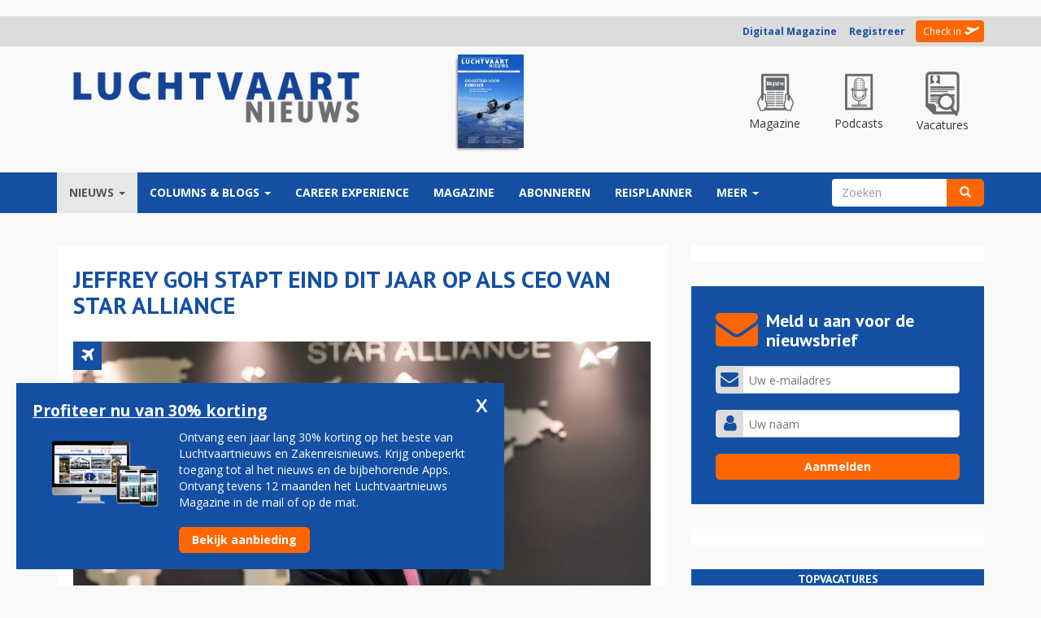

--- FILE ---
content_type: text/html; charset=utf-8
request_url: https://luchtvaartnieuws.nl/nieuws/categorie/2/airlines/jeffrey-goh-stapt-eind-dit-jaar-op-als-ceo-van-star-alliance
body_size: 26402
content:
<!DOCTYPE html>
<html lang="nl" dir="ltr" prefix="fb: http://www.facebook.com/2008/fbml content: http://purl.org/rss/1.0/modules/content/ dc: http://purl.org/dc/terms/ foaf: http://xmlns.com/foaf/0.1/ og: http://ogp.me/ns# rdfs: http://www.w3.org/2000/01/rdf-schema# sioc: http://rdfs.org/sioc/ns# sioct: http://rdfs.org/sioc/types# skos: http://www.w3.org/2004/02/skos/core# xsd: http://www.w3.org/2001/XMLSchema#">
<head>
  <link rel="profile" href="https://www.w3.org/1999/xhtml/vocab" />
  <meta charset="utf-8">
  <meta name="viewport" content="width=device-width, initial-scale=1.0, maximum-scale=1.0, user-scalable=0">
  <meta name="robots" content="noarchive">
  <meta name="facebook-domain-verification" content="o28znowp1v00sgtm71jxctcjx0n056" />
  <meta name="293465fb1e3036b" content="4963c66931ec45baad28f85d152a63a9" />

  <meta http-equiv="Content-Type" content="text/html; charset=utf-8" />
<meta property="og:type" content="article" />
<link rel="canonical" href="//luchtvaartnieuws.nl/nieuws/categorie/2/airlines/jeffrey-goh-stapt-eind-dit-jaar-op-als-ceo-van-star-alliance" />
<link rel="shortlink" href="//luchtvaartnieuws.nl/node/173089" />
<link rel="publisher" href="//www.reismedia.nl" />
<meta name="dcterms.publisher" content="Reismedia" />
<meta name="dcterms.type" content="Text" />
<meta name="dcterms.format" content="text/html" />
<meta property="og:site_name" content="Luchtvaartnieuws" />
<meta property="og:url" content="https://luchtvaartnieuws.nl/nieuws/categorie/2/airlines/jeffrey-goh-stapt-eind-dit-jaar-op-als-ceo-van-star-alliance" />
<meta name="robots" content="follow, index" />
<meta property="og:latitude" content="52.035226" />
<meta property="og:longitude" content="5.314335" />
<meta property="og:street-address" content="Velperengh 44" />
<meta property="og:locality" content="nl_NL" />
<meta property="og:postal-code" content="3941 BZ" />
<meta property="og:country-name" content="Netherlands" />
<meta property="og:locale" content="nl_NL" />
<meta name="generator" content="X-Media Solutions - http://www.xmediasolutions.eu" />
<meta property="og:phone_number" content="00310343531310" />
<meta name="description" content="SCHIPHOL - Star Alliance heeft bekendgemaakt dat haar CEO, Jeffrey Goh, eind dit jaar vertrekt, “om andere interesses na te streven.” Goh stond vijf jaar aan het hoofd van de grootste van de drie allianties in de internationale luchtvaart. - star alliance, skyteam, klm, air france, oneworld, jeffrey goh" />
<meta name="dcterms.creator" content="Siham Razzouk" />
<meta name="abstract" content="Jeffrey Goh stapt eind dit jaar op als CEO van Star Alliance - SCHIPHOL - Star Alliance heeft bekendgemaakt dat haar CEO, Jeffrey Goh, eind dit jaar vertrekt, “om andere interesses na te streven.” Goh stond vijf jaar aan het hoofd van de grootste van de drie allianties in de internationale luchtvaart. - star alliance, skyteam, klm, air france, oneworld, jeffrey goh" />
<meta name="keywords" content="Luchtvaartnieuws, star alliance, skyteam, klm, air france, oneworld, jeffrey goh, Luchtvaart, Vliegtuigen, Vliegen, Luchthaven, Airlines, Airports, Vliegveld, Tickets, Luchtvaartnieuws, Nieuws, Zakenreisnieuws, Zakenreis, Trip, Tripnieuws" />
<meta name="news_keywords" content="star alliance, skyteam, klm, air france, oneworld, jeffrey goh, Airlines, Airports, Tickets, Planes, Vliegtuig, Vliegveld, Luchtvaart, Reismedia, Zakenreis, Zakenreisnieuws, Trip, Tripnieuws, Vliegen, Luchtvaartnieuws" />
<meta name="copyright" content="Reismedia, Luchtvaartnieuws" />
<link rel="image_src" href="//www.luchtvaartnieuws.nl/sites/default/files/logo.png" />
<meta name="revisit-after" content="1 day" />
<meta name="dcterms.title" content="Jeffrey Goh stapt eind dit jaar op als CEO van Star Alliance" />
<meta name="dcterms.subject" content="Luchtvaartnieuws - - star alliance, skyteam, klm, air france, oneworld, jeffrey goh - Reismedia" />
<meta property="og:email" content="info@reismedia.nl" />
<meta name="dcterms.description" content="Jeffrey Goh stapt eind dit jaar op als CEO van Star Alliance - Luchtvaartnieuws - Reismedia" />
<meta name="dcterms.date" content="2022-07-16T10:29+02:00" />
<meta name="dcterms.identifier" content="https://luchtvaartnieuws.nl/nieuws/categorie/2/airlines/jeffrey-goh-stapt-eind-dit-jaar-op-als-ceo-van-star-alliance" />
<meta name="dcterms.language" content="nl" />
<meta property="og:title" content="Jeffrey Goh stapt eind dit jaar op als CEO van Star Alliance" />
<meta property="og:description" content="SCHIPHOL - Star Alliance heeft bekendgemaakt dat haar CEO, Jeffrey Goh, eind dit jaar vertrekt, “om andere interesses na te streven.” Goh stond vijf jaar aan het hoofd van de grootste van de drie allianties in de internationale luchtvaart." />
<meta property="og:image" content="https://luchtvaartnieuws.nl/sites/default/files/website_633x300/slider-mensen/jeffrey-gohcstar-alliance-1200.png" />
<link rel="shortcut icon" href="//luchtvaartnieuws.nl/sites/default/files/favicon_2.ico" type="image/vnd.microsoft.icon" />

        <title>Jeffrey Goh stapt eind dit jaar op als CEO van Star Alliance | Luchtvaartnieuws</title>
  
  <link type="text/css" rel="stylesheet" href="//luchtvaartnieuws.nl/sites/default/files/css/css_lQaZfjVpwP_oGNqdtWCSpJT1EMqXdMiU84ekLLxQnc4.css" media="all" />
<link type="text/css" rel="stylesheet" href="//luchtvaartnieuws.nl/sites/default/files/css/css_ike9D4DCTD3U-bQyj5ssCoFtZqsK2xTc8zipfpQGf4g.css" media="all" />
<link type="text/css" rel="stylesheet" href="//luchtvaartnieuws.nl/sites/default/files/css/css_gYieVmehaYdqE-3z5tYDZTbWzm4mOq_Vv0S3nzZktIA.css" media="all" />
<style>.url-textfield{display:none !important;}
</style>
<link type="text/css" rel="stylesheet" href="//luchtvaartnieuws.nl/sites/default/files/css/css_pebUe_JZMau8FoRkSQvOLEr-yGPZ-NxAymfoU-fiKeI.css" media="all" />
<link type="text/css" rel="stylesheet" href="//cdn.jsdelivr.net/bootstrap/3.3.5/css/bootstrap.min.css" media="all" />
<link type="text/css" rel="stylesheet" href="//luchtvaartnieuws.nl/sites/default/files/css/css_En5APauEYBvBAvYHaw5S4q-GeRLpfGZrkw5gse6d734.css" media="all" />

  <!-- HTML5 element support for IE6-8 -->
  <!--[if lt IE 9]>
    <script src="https://cdn.jsdelivr.net/html5shiv/3.7.3/html5shiv-printshiv.min.js"></script>
  <![endif]-->
	<!-- Google Tag Manager -->
<!-- Google tag (gtag.js) -->
<script async src="https://www.googletagmanager.com/gtag/js?id=G-7BKEF63LVF"></script>
<script>
  window.dataLayer = window.dataLayer || [];
  function gtag(){dataLayer.push(arguments);}
  gtag('js', new Date());

  gtag('config', 'G-7BKEF63LVF');
</script>
<!-- End Google Tag Manager -->
  <script src="/js/jquery-1.10.min.js?v=1.10"></script>
<script src="//luchtvaartnieuws.nl/misc/jquery.once.js?v=1.2"></script>
<script src="//luchtvaartnieuws.nl/misc/drupal.js?t570s1"></script>
<script src="//luchtvaartnieuws.nl/sites/all/libraries/fitvids/jquery.fitvids.js?t570s1"></script>
<script src="//luchtvaartnieuws.nl/misc/jquery.cookie.js?v=1.0"></script>
<script src="//luchtvaartnieuws.nl/misc/jquery.form.js?v=2.52"></script>
<script src="//luchtvaartnieuws.nl/misc/ajax.js?v=7.59"></script>
<script src="//luchtvaartnieuws.nl/sites/all/modules/jquery_update/js/jquery_update.js?v=0.0.1"></script>
<script src="//cdn.jsdelivr.net/bootstrap/3.3.5/js/bootstrap.js"></script>
<script src="//luchtvaartnieuws.nl/sites/all/modules/fitvids/fitvids.js?t570s1"></script>
<script src="//luchtvaartnieuws.nl/sites/all/themes/bootstrap/js/misc/_progress.js?t570s1"></script>
<script src="//luchtvaartnieuws.nl/sites/default/files/languages/nl_9pR7aBxJYvzvxJhm6Uu0zLR1U84GZv488M2FRl5zZnM.js?t570s1"></script>
<script src="//luchtvaartnieuws.nl/profiles/xmedia/modules/contrib/lightbox2/js/lightbox.js?1769901034"></script>
<script src="//luchtvaartnieuws.nl/profiles/xmedia/modules/contrib/views/js/base.js?t570s1"></script>
<script src="//luchtvaartnieuws.nl/sites/all/modules/advpoll/advpoll_ranking/js/advpoll-ranking.js?t570s1"></script>
<script src="//luchtvaartnieuws.nl/profiles/xmedia/modules/contrib/views/js/ajax_view.js?t570s1"></script>
<script src="//luchtvaartnieuws.nl/sites/all/modules/quicktabs/js/quicktabs.js?t570s1"></script>
<script src="//luchtvaartnieuws.nl/sites/all/themes/lvn_responsive3/js/jquery.smooth-scroll.js?t570s1"></script>
<script src="//luchtvaartnieuws.nl/sites/all/themes/lvn_responsive3/js/custom.js?t570s1"></script>
<script src="//luchtvaartnieuws.nl/sites/all/themes/lvn_responsive3/js/columnheight.js?t570s1"></script>
<script src="//luchtvaartnieuws.nl/sites/all/themes/lvn_responsive3/js/stickyfill.min.js?t570s1"></script>
<script src="//luchtvaartnieuws.nl/sites/all/themes/lvn_responsive3/js/affix.min.js?t570s1"></script>
<script src="//luchtvaartnieuws.nl/sites/all/themes/bootstrap/js/modules/views/js/ajax_view.js?t570s1"></script>
<script src="//luchtvaartnieuws.nl/sites/all/themes/bootstrap/js/misc/ajax.js?t570s1"></script>
<script>jQuery.extend(Drupal.settings, {"basePath":"\/","pathPrefix":"","ajaxPageState":{"theme":"lvn_responsive3","theme_token":"CFTjXdgzNc9vfoVDtIFSPDyBtPTmsayv0sHHG8XjDCU","jquery_version":"default","js":{"modules\/statistics\/statistics.js":1,"sites\/all\/themes\/bootstrap\/js\/bootstrap.js":1,"misc\/jquery.js":1,"misc\/jquery.once.js":1,"misc\/drupal.js":1,"sites\/all\/libraries\/fitvids\/jquery.fitvids.js":1,"misc\/jquery.cookie.js":1,"misc\/jquery.form.js":1,"misc\/ajax.js":1,"sites\/all\/modules\/jquery_update\/js\/jquery_update.js":1,"\/\/cdn.jsdelivr.net\/bootstrap\/3.3.5\/js\/bootstrap.js":1,"sites\/all\/modules\/fitvids\/fitvids.js":1,"sites\/all\/themes\/bootstrap\/js\/misc\/_progress.js":1,"public:\/\/languages\/nl_9pR7aBxJYvzvxJhm6Uu0zLR1U84GZv488M2FRl5zZnM.js":1,"profiles\/xmedia\/modules\/contrib\/lightbox2\/js\/lightbox.js":1,"profiles\/xmedia\/modules\/contrib\/views\/js\/base.js":1,"sites\/all\/modules\/advpoll\/advpoll_ranking\/js\/advpoll-ranking.js":1,"profiles\/xmedia\/modules\/contrib\/views\/js\/ajax_view.js":1,"sites\/all\/modules\/quicktabs\/js\/quicktabs.js":1,"sites\/all\/themes\/lvn_responsive3\/js\/jquery.smooth-scroll.js":1,"sites\/all\/themes\/lvn_responsive3\/js\/custom.js":1,"sites\/all\/themes\/lvn_responsive3\/js\/columnheight.js":1,"sites\/all\/themes\/lvn_responsive3\/js\/stickyfill.min.js":1,"sites\/all\/themes\/lvn_responsive3\/js\/affix.min.js":1,"sites\/all\/themes\/bootstrap\/js\/modules\/views\/js\/ajax_view.js":1,"sites\/all\/themes\/bootstrap\/js\/misc\/ajax.js":1},"css":{"modules\/system\/system.base.css":1,"profiles\/xmedia\/modules\/contrib\/date\/date_api\/date.css":1,"profiles\/xmedia\/modules\/contrib\/date\/date_popup\/themes\/datepicker.1.7.css":1,"sites\/all\/modules\/domain\/domain_nav\/domain_nav.css":1,"modules\/field\/theme\/field.css":1,"sites\/all\/modules\/fitvids\/fitvids.css":1,"sites\/all\/modules\/logintoboggan\/logintoboggan.css":1,"modules\/node\/node.css":1,"profiles\/xmedia\/modules\/contrib\/views\/css\/views.css":1,"sites\/all\/modules\/advpoll\/css\/advpoll.css":1,"profiles\/xmedia\/modules\/contrib\/ctools\/css\/ctools.css":1,"profiles\/xmedia\/modules\/contrib\/lightbox2\/css\/lightbox.css":1,"sites\/all\/modules\/print\/css\/printlinks.css":1,"0":1,"sites\/all\/modules\/quicktabs\/css\/quicktabs.css":1,"sites\/all\/modules\/quicktabs\/quicktabs_tabstyles\/tabstyles\/bullets\/bullets.css":1,"\/\/cdn.jsdelivr.net\/bootstrap\/3.3.5\/css\/bootstrap.min.css":1,"sites\/all\/themes\/bootstrap\/css\/3.3.5\/overrides.min.css":1,"sites\/all\/themes\/lvn_responsive3\/css\/reismedia.css":1,"sites\/all\/themes\/lvn_responsive3\/css\/flexslider.css":1}},"jcarousel":{"ajaxPath":"\/jcarousel\/ajax\/views"},"lightbox2":{"rtl":"0","file_path":"\/(\\w\\w\/)public:\/","default_image":"\/profiles\/xmedia\/modules\/contrib\/lightbox2\/images\/brokenimage.jpg","border_size":10,"font_color":"000","box_color":"fff","top_position":"","overlay_opacity":"0.8","overlay_color":"000","disable_close_click":1,"resize_sequence":0,"resize_speed":400,"fade_in_speed":400,"slide_down_speed":600,"use_alt_layout":0,"disable_resize":0,"disable_zoom":0,"force_show_nav":0,"show_caption":1,"loop_items":0,"node_link_text":"Bekijk afbeelding details","node_link_target":0,"image_count":"Afbeelding !current van !total","video_count":"Video !current van !total","page_count":"Pagina !current van !total","lite_press_x_close":"Druk op \u003Ca href=\u0022#\u0022 onclick=\u0022hideLightbox(); return FALSE;\u0022\u003E\u003Ckbd\u003Ex\u003C\/kbd\u003E\u003C\/a\u003E om te sluiten","download_link_text":"","enable_login":false,"enable_contact":false,"keys_close":"c x 27","keys_previous":"p 37","keys_next":"n 39","keys_zoom":"z","keys_play_pause":"32","display_image_size":"original","image_node_sizes":"()","trigger_lightbox_classes":"","trigger_lightbox_group_classes":"","trigger_slideshow_classes":"","trigger_lightframe_classes":"","trigger_lightframe_group_classes":"","custom_class_handler":0,"custom_trigger_classes":"","disable_for_gallery_lists":true,"disable_for_acidfree_gallery_lists":true,"enable_acidfree_videos":true,"slideshow_interval":5000,"slideshow_automatic_start":true,"slideshow_automatic_exit":true,"show_play_pause":true,"pause_on_next_click":false,"pause_on_previous_click":true,"loop_slides":false,"iframe_width":350,"iframe_height":100,"iframe_border":0,"enable_video":0},"advpoll_ranking":{"display":"TRUE"},"ajax":{"edit-submit--2":{"callback":"advpoll_form_submit","wrapper":"advpoll-form-186762","name":"submit1","event":"mousedown","keypress":true,"prevent":"click","url":"\/system\/ajax","submit":{"_triggering_element_name":"op","_triggering_element_value":"Stemmen"}}},"urlIsAjaxTrusted":{"\/system\/ajax":true,"\/nieuws\/categorie\/2\/airlines\/jeffrey-goh-stapt-eind-dit-jaar-op-als-ceo-van-star-alliance":true},"views":{"ajax_path":"\/views\/ajax","ajaxViews":{"views_dom_id:6e602cf09b6a1a839290ac8b978076ae":{"view_name":"sidebar_poll","view_display_id":"block","view_args":"","view_path":"node\/173089","view_base_path":null,"view_dom_id":"6e602cf09b6a1a839290ac8b978076ae","pager_element":0}}},"fitvids":{"custom_domains":[],"selectors":["body"],"simplifymarkup":true},"statistics":{"data":{"nid":"173089"},"url":"\/modules\/statistics\/statistics.php"},"quicktabs":{"qt_sidebar_meest_gelezen":{"name":"sidebar_meest_gelezen","tabs":[{"vid":"sidebar_best_gelezen","display":"block","args":"","view_path":"node%2F173089","view_dom_id":1,"ajax_args":"","actual_args":[]},{"bid":"views_delta_crashes-block","hide_title":1}],"ajaxPageState":{"jquery_version":"default"}}},"bootstrap":{"anchorsFix":"0","anchorsSmoothScrolling":"0","formHasError":1,"popoverEnabled":1,"popoverOptions":{"animation":1,"html":0,"placement":"right","selector":"","trigger":"click","triggerAutoclose":1,"title":"","content":"","delay":0,"container":"body"},"tooltipEnabled":1,"tooltipOptions":{"animation":1,"html":0,"placement":"auto left","selector":"","trigger":"hover focus","delay":0,"container":"body"}}});</script>
  <link href="https://maxcdn.bootstrapcdn.com/font-awesome/4.7.0/css/font-awesome.min.css" rel="stylesheet">
	<script async src="https://pagead2.googlesyndication.com/pagead/js/adsbygoogle.js?client=ca-pub-5057200762263633"  crossorigin="anonymous"></script>
	<script src="https://mmcdn.nl/tags/luchtvaartnieuws.nl/general.js"></script>


    <style>
		
		#block-views-adf1d09a0dd75d0ccc0dbc8a8589b16f {
		margin-top:10px;	
		}
        .field-name-field-extra-advertentie-tonen .field-label, .field-name-field-extra-advertentie-tonen .field-item {
            display:none;
        }
		.view-voorpagina-nieuws-v2-1 .views-field-field-inleiding,
		.view-voorpagina-nieuws-v2-na-nieuwsbrief-formulier .field-name-field-inleiding {
			display:none;
		}
		body.page-node-186476 #block-block-190 #topvacatures-parser .vacature-item.row, body.page-node-186476 #block-views-homepage_poll_v2-block #topvacatures-parser .vacature-item.row, body.page-node-186476 #block-block-191 #topvacatures-parser .vacature-item.row, body.page-node-186476 #block-block-214 #topvacatures-parser .vacature-item.row { 
    height: 100px;
}

body.page-node-186476 #block-block-190 #topvacatures-parser .vacature-item.row>a {
    display: flex;
    justify-content: center;
    align-items: center;
    height: 100%;
}

body.page-node-186476 #block-block-190 #topvacatures-parser .vacature-item .vacature-image {
    max-width: 130px;
    padding: 20px !important;
}
body.page-node-186476 #block-block-190 #topvacatures-parser .vacature-item .vacature-title {
	font-weight:bold !important;
		}
		body.page-node-186476 #block-views-column_v2-block {
    width: 100% !important;    
    margin: 0!important;    
    padding: 0!important;    
    margin-bottom: 30px!important;    
}
		body.page-node-186476 #block-views-column_v2-block .view-content {
		display: flex;
    gap: 10px;
}
		
		body.page-node-186476 #block-views-column_v2-block .view-content > div {
    width: 33.3333% !important;
	position:relative;
}
		
		body.page-node-186476 #block-block-190 .block-title 
		{
			background-color: #6f6f71;
		}
		@media (max-width: 993px) {
			body.page-node-186476 #block-views-column_v2-block .view-content {
				display:block;
			}
			body.page-node-186476 #block-views-column_v2-block .view-content > div {
						width: 100% !important;
						margin-bottom:10px;
			}
		}
		
		.region-inlog .member-login .registreer { font-weight:bold; }
		
		.region-sidebar-second #topvacatures-parser .vacature-image img {
    width: 100%;
    height: auto;
    padding: 0px 20px;
    max-height: 55px;
    object-fit: contain;
}
		#topvacatures-parser .vacature-title {
			font-weight:bold;
			padding-right:10px;
		}
		.front #block-views-recent_nieuws_v2-block .view-content > p {
			display:none !important;
		}
    </style>
	
	<script>
	  window.dataLayer = window.dataLayer || [];
	  function gtag(){dataLayer.push(arguments);}
	  gtag('js', new Date());

	  gtag('config', 'UA-2254285-12');
	</script>



<script id="mcjs">!function(c,h,i,m,p){m=c.createElement(h),p=c.getElementsByTagName(h)[0],m.async=1,m.src=i,p.parentNode.insertBefore(m,p)}(document,"script","https://chimpstatic.com/mcjs-connected/js/users/f4f3a8998b07565f795cc1613/cfe0c3cfdd5a26f19f4d5dc4c.js");</script>

    <link rel="mask-icon" href="/sites/all/themes/lvn_responisve3/images/fav/safari-pinned-tab.svg" color="#4c5f91">
    <meta name="theme-color" content="#ffffff">

    <link href="/sites/all/themes/lvn_responsive3/css/nh-styles.css?v=1769901035" rel="stylesheet">
		<script>
		var functionalCookies = [{"script":"<script type=\"text/javascript\">(adsbygoogle=window.adsbygoogle||[]).requestNonPersonalizedAds=1;<\/script>\n"}];
		
		var restrictedCookies = [{"script":"<!-- RESTRICTED, word niet gebruikt -->"}];
		var optimalCookies = [{"script":"<script type=\"text/javascript\" src=\"\/\/s7.addthis.com\/js\/300\/addthis_widget.js#pubid=ra-58b532b7ccb20ddd\"><\/script>"
								  + "<script>(function(d, s, id) { var js, fjs = d.getElementsByTagName(s)[0]; if (d.getElementById(id)) return; js = d.createElement(s); js.id = id; js.src = \"//connect.facebook.net/nl_NL/sdk.js#xfbml=1&version=v2.5&appId=664208240356300\"; fjs.parentNode.insertBefore(js, fjs); }(document, 'script', 'facebook-jssdk'));<\/script>"}];
</script>
</head>
<body class="html not-front not-logged-in one-sidebar sidebar-second page-node page-node- page-node-173089 node-type-nieuws domain-lvn-reismedia-xmslabs-nl 2 Luchtvaartnieuws www http--luchtvaartnieuwsnl- i18n-nl">
<div id="fb-root"></div>

	<!-- Google Tag Manager (noscript) -->
	<noscript><iframe src="https://www.googletagmanager.com/ns.html?id=GTM-KZVMC58"
	height="0" width="0" style="display:none;visibility:hidden"></iframe></noscript>
	<!-- End Google Tag Manager (noscript) -->

  <div id="skip-link">
    <a href="#main-content" class="element-invisible element-focusable">Overslaan en naar de inhoud gaan</a>
  </div>

	
		<div style="padding:10px 0;">
<div id="luchtvaartnieuws_top"></div>
</div>	


    	

<div id="userbar">
	<div class="container">
		<div class="row">
			<div class="col-md-12">
				  <div class="region region-inlog">
    <div id="block-block-8" class="block block-block " >
			
	<div class="content">
		<div class="member-uitgelogd-login-links member-login"><a class="registreer" href="https://magazine.luchtvaartnieuws.nl/" title="Digitaal Magazine">Digitaal Magazine</a>&nbsp; &nbsp; &nbsp;<a class="registreer" href="/membership" title="Registreer u voor een Reisbizz membership">Registreer</a> <span class="orange"></span> <a class="check-in" href="/user" title="Check in - Inloggen">Check in</a></div>	</div>
</div>
  </div>
			</div>
		</div>
	</div>
</div>

<header>
	<div class="container">
		<div class="row" id="logorow">
			<div class="col-md-3 col-sm-4">
				 					<a class="logo navbar-btn pull-left" href="/" title="Home">
					  <img src="https://luchtvaartnieuws.nl/sites/default/files/luchtvaartnieuws.png?v=3" alt="Home" />
					</a>
				  			</div>
						<div class="col-md-9">
				  <div class="region region-headerrechts">
    <div id="block-block-33" class="block block-block " >
			
	<div class="content">
		<div>
    <div class="row text-center header-aside-holder">
        <div class="col-md-6">
            <div class="magazine-holder">
                <a target="_blank" href="https://www.reismediakiosk.nl/luchtvaartnieuws/2020/82-juni" alt="Luchtvaartnieuws 130" class="editielink">
                    <img class="img-responsive" src="https://www.luchtvaartnieuws.nl/sites/default/files/styles/cover/public/editiecovers/luchtvaartnieuws-2020-nr82-cover21.jpg?itok=rnva2-9S">
                </a>
            </div>
        </div>

        <div class="col-md-6">
            <div class="top-menu">
                <a href="https://magazine.luchtvaartnieuws.nl/" class="top-item special">
                    <div class="top-icon">
                        <img src="/sites/all/themes/lvn_responsive3/images/icon-magazine.png?v=1" alt="Luchtvaartnieuws magazine">
                    </div>
                    <p>Magazine</p>
                </a>

                <a href="/podcast" class="top-item special">
                    <div class="top-icon">
                        <img src="/sites/all/themes/lvn_responsive3/images/icon-podcast.png?v=1" alt="Luchtvaartnieuws podcasts">
                    </div>
                    <p>Podcasts</p>
                </a>

                <a href="https://luchtvaartnieuws.nl/vacatures" class="top-item special">
                    <div class="top-icon">
                        <img src="/sites/all/themes/lvn_responsive3/images/icon-vacatures.png?v=1" alt="Luchtvaartnieuws vacatures">
                    </div>
                    <p>Vacatures</p>
                </a>
            </div>
        </div>
    </div>
</div>

<!-- GPT AdSlot 1 for Ad unit 'Reismedia/Luchtvaartnieuws/ros_leaderboard' ### Size: [[728,90]] -->
<!--
<div id='div-gpt-ad-6037898-5'>
  <script>
    googletag.cmd.push(function() { googletag.display('div-gpt-ad-6037898-5'); });
  </script>
</div>
-->
<!-- End AdSlot 1 -->


	</div>
</div>
  </div>
			</div>
					</div>
	</div>
</header>

<nav data-spy="affix" data-offset-top="100" class="affix-top sticky">
	<header id="navbar" role="banner" class="navbar container navbar-default">
	  <div class="container">
		<div class="navbar-header">
		  			<button type="button" class="navbar-toggle" data-toggle="collapse" data-target="#navbar-collapse">
			  <span class="sr-only">Toggle navigation</span>
			  <span class="icon-bar"></span>
			  <span class="icon-bar"></span>
			  <span class="icon-bar"></span>
			</button>
		  		</div>

				  <div class="navbar-collapse collapse" id="navbar-collapse">
			<nav role="navigation">

			 							  

			  				  <div class="region region-navigation">
    <div id="block-system-main-menu" class="block block-system block-menu " >
			
	<div class="content">
		<ul class="menu nav navbar-nav">
<li class="first expanded active-trail active dropdown"><a href="/home" class="active-trail dropdown-toggle" data-target="#" data-toggle="dropdown">Nieuws <span class="caret"></span></a><ul class="dropdown-menu"><li class="first leaf"><a href="https://www.luchtvaartnieuws.nl/">voorpagina</a></li>
<li class="leaf active-trail active"><a href="/nieuws/categorie/2" title="Nieuws m.b.t airlines" class="active-trail">airlines</a></li>
<li class="leaf"><a href="/nieuws/categorie/3" title="Al het nieuws m.b.t. airports">airports</a></li>
<li class="leaf"><a href="/nieuws/categorie/14" title="business av">business av</a></li>
<li class="leaf"><a href="/nieuws/categorie/15" title="general av">general av</a></li>
<li class="leaf"><a href="/nieuws/categorie/16" title="mensen">mensen</a></li>
<li class="leaf"><a href="/nieuws/categorie/4" title="militair">militair</a></li>
<li class="leaf"><a href="/nieuws/categorie/17" title="ruimtevaart">ruimtevaart</a></li>
<li class="leaf"><a href="/nieuws/categorie/18" title="technologie">technologie</a></li>
<li class="leaf"><a href="https://luchtvaartnieuws.nl/nieuws/categorie/4057">arbeidsmarkt</a></li>
<li class="last leaf"><a href="/videos">video</a></li>
</ul></li>
<li class="expanded dropdown"><a href="/columns/columns" title="Columns" data-target="#" class="dropdown-toggle" data-toggle="dropdown">Columns &amp; Blogs <span class="caret"></span></a><ul class="dropdown-menu"><li class="first leaf"><a href="/columns/columns" title="Column">column</a></li>
<li class="last leaf"><a href="/columns/blog" title="gastblog">blog</a></li>
</ul></li>
<li class="leaf"><a href="https://careerexperience.nl/">Career Experience</a></li>
<li class="leaf"><a href="https://magazine.luchtvaartnieuws.nl/" target="_blank">Magazine</a></li>
<li class="leaf"><a href="/abonneren" title="Members">Abonneren</a></li>
<li class="collapsed"><a href="https://www.luchtvaartnieuws.nl/reisplanner">reisplanner</a></li>
<li class="last expanded dropdown"><a href="https://www.luchtvaartnieuws.nl/" data-target="#" class="dropdown-toggle" data-toggle="dropdown">Meer <span class="caret"></span></a><ul class="dropdown-menu"><li class="first leaf"><a href="https://www.reismedia.nl/adverteren/">adverteren</a></li>
<li class="leaf"><a href="https://luchtvaartnieuws.nl/nieuws/categorie/24/">crashes</a></li>
<li class="leaf"><a href="https://www.luchtvaartnieuws.nl/dossiers">dossiers</a></li>
<li class="leaf"><a href="https://www.luchtvaartnieuws.nl/vliegtuigtypen" target="_blank">vloot</a></li>
<li class="leaf"><a href="/airlines-schiphol">airlines-schiphol</a></li>
<li class="leaf"><a href="/agenda">agenda</a></li>
<li class="leaf"><a href="https://aviabanen.nl/" title="vacatures">vacatures</a></li>
<li class="last leaf"><a href="http://www.careerexperience.nl/" title="Beroepenmarkt" rel="nofollow" target="_blank">career experience</a></li>
</ul></li>
</ul>
	</div>
</div>
<div id="block-search-form" class="block block-search " >
			
	<div class="content">
		<form class="form-search content-search" action="/nieuws/categorie/2/airlines/jeffrey-goh-stapt-eind-dit-jaar-op-als-ceo-van-star-alliance" method="post" id="search-block-form" accept-charset="UTF-8"><div><div>
      <h2 class="element-invisible">Zoekveld</h2>
    <div class="input-group"><input title="Geef de woorden op waarnaar u wilt zoeken." placeholder="Zoeken" class="form-control form-text" type="text" id="edit-search-block-form--2" name="search_block_form" value="" size="15" maxlength="128" /><span class="input-group-btn"><button type="submit" class="btn btn-primary"><span class="icon glyphicon glyphicon-search" aria-hidden="true"></span></button></span></div><div class="form-actions form-wrapper form-group" id="edit-actions"><button class="element-invisible btn btn-primary form-submit" type="submit" id="edit-submit" name="op" value="Zoeken">Zoeken</button>
</div><input type="hidden" name="form_build_id" value="form-OH2zgdjac2oVidYWUW6i3E7waPMJTsMYUnABO-amHR0" />
<input type="hidden" name="form_id" value="search_block_form" />
</div>
</div></form>	</div>
</div>
  </div>
			  			</nav>
		  </div>
			  </div>
	</header>
</nav>


<div class="main-container container">
  <header role="banner" id="page-header">
    
      </header> <!-- /#page-header -->

	<!-- Slider region voor Tripnieuws -->
    <!-- Einde slider region voor Tripnieuws -->
  
  <div class="row">
    <section class="col-md-8" >

		<div class="contentblock">

		
		  			<h1 class="page-header">Jeffrey Goh stapt eind dit jaar op als CEO van Star Alliance</h1>
		  			
			
					  		  <div class="region region-content">
    <div id="block-system-main" class="block block-system " >
			
	<div class="content">
		<!--test-if-file-->


<article id="node-173089" class="testie node node-nieuws node-promoted clearfix" about="/nieuws/categorie/2/airlines/jeffrey-goh-stapt-eind-dit-jaar-op-als-ceo-van-star-alliance" typeof="sioc:Item foaf:Document">
    <header>
     
			<div class="categorie airlines" title="airlines"></div>
		
	
	<div class="field field-name-field-hoofdafbeelding field-type-image field-label-hidden"><div class="field-items"><div class="field-item even"><img typeof="foaf:Image" class="img-responsive" src="https://luchtvaartnieuws.nl/sites/default/files/styles/artikel/public/website_633x300/slider-mensen/jeffrey-gohcstar-alliance-1200.png?itok=KXNd9PAC" width="852" height="474" alt="Jeffrey Goh" title="Foto (c) Star Alliance" /></div></div></div>	
	<span class="date-author">
		16 juli 2022 - 10:29 
		
					| Door:&nbsp;<div class="field field-name-field-auteur field-type-text field-label-hidden"><div class="field-items"><div class="field-item even">Lolke van der Heide</div></div></div>				
					| Foto:&nbsp;Star Alliance 
			</span>
	
  </header>
    
 
  <span class="print-link"></span><div class="field field-name-field-inleiding field-type-text-long field-label-hidden"><div class="field-items"><div class="field-item even"><p>SCHIPHOL - Star Alliance heeft bekendgemaakt dat haar CEO, Jeffrey Goh, eind dit jaar vertrekt, “om andere interesses na te streven.” Goh stond vijf jaar aan het hoofd van de grootste van de drie allianties in de internationale luchtvaart.</p>
</div></div></div><div class="field field-name-body field-type-text-with-summary field-label-hidden"><div class="field-items"><div class="field-item even" property="content:encoded"><p>Waarom de CEO opstapt, zegt Star niet, maar een wisseling van de wacht na 5-6 jaar is bij allianties niet ongebruikelijk. Jeffrey Goh nam in 2017 de leiding bij Star Alliance, nadat hij al tien jaar deel had uitgemaakt van de organisatie.</p>
<p>Star heeft nog geen opvolger genoemd van Goh. Mogelijk zoekt de alliantie in eerste instantie naar iemand die al binnen de organisatie actief is.</p>
<p><strong>Twee leden minder</strong><br />Tijdens Gohs bestuur verlieten twee airlines de alliantie: Adria Airways en Avianca Brasil, die beide in 2019 failliet gingen, nog vóór de coronacrisis. Star telt nu nog 26 leden en blijft daarmee de grootste alliantie van luchtvaartmaatschappijen. SkyTeam, waarin KLM en Air France zitten, is nummer twee (achttien leden) en oneworld de kleinste met dertien leden.</p>
<p>Het Zuid-Koreaanse Asiana stapt waarschijnlijk ook uit de Star Alliance. Flag carrier Korean Air is bezig Asiana in te lijven, een proces dat eind 2020 in gang is gezet, maar vertraging heeft opgelopen bij de officiële goedkeuring. Zodra de fusie een feit is zal Asiana de alliantie verlaten en onder eigen naam dan wel als deel van het nieuwe moederbedrijf aansluiting zoeken bij SkyTeam, waar Korean Air lid van is.</p>
<p>Een omgekeerde richting maakt mogelijk ITA Airways, de opvolger van Alitalia. Lufthansa is geïnteresseerd in een gedeeltelijke overname van ITA (tot 40 procent) van de Italiaanse carrier. Als dit doorgaat, zal ITA uit SkyTeam gaan en lid worden van Star Alliance.</p>
</div></div></div><div class="field field-name-field-extra-advertentie-tonen field-type-list-boolean field-label-inline clearfix"><div class="field-label">Extra advertentie tonen:&nbsp;</div><div class="field-items"><div class="field-item even">1</div></div></div><div class="field field-name-field-extra-add-1ste-alinea field-type-list-boolean field-label-inline clearfix"><div class="field-label">extra add 1ste alinea:&nbsp;</div><div class="field-items"><div class="field-item even">1</div></div></div>  
  	
	
	
</article>

	</div>
</div>
<div id="block-views-tags_overzicht-block" class="block block-views " >
			
	<div class="content">
		<div class="view view-tags-overzicht view-id-tags_overzicht view-display-id-block view-dom-id-a3184f620f5e2706686fd982258107d4">
        
  
  
      <div class="view-content">
        <div class="views-row views-row-1 views-row-odd views-row-first views-row-last">
      
  <div class="views-field views-field-nothing">        <span class="field-content"><div class="nieuws-tags">
<i class="fa fa-tags"></i> 
<div class="field field-name-field-tags field-type-taxonomy-term-reference field-label-inline clearfix">
<div class="field-item">
<a href="/tags/star-alliance" typeof="skos:Concept" property="rdfs:label skos:prefLabel" datatype="">star alliance</a>
</div><div class="field-item">
<a href="/tags/skyteam" typeof="skos:Concept" property="rdfs:label skos:prefLabel" datatype="">skyteam</a>
</div><div class="field-item">
<a href="/Tags/klm" typeof="skos:Concept" property="rdfs:label skos:prefLabel" datatype="">klm</a>
</div><div class="field-item">
<a href="/tags/air-france" typeof="skos:Concept" property="rdfs:label skos:prefLabel" datatype="">air france</a>
</div><div class="field-item">
<a href="/tags/oneworld" typeof="skos:Concept" property="rdfs:label skos:prefLabel" datatype="">oneworld</a>
</div><div class="field-item">
<a href="/tags/jeffrey-goh" typeof="skos:Concept" property="rdfs:label skos:prefLabel" datatype="">jeffrey goh</a>
</div>
</div>
</div></span>  </div>  </div>
    </div>
  
  
  
  
  
  
</div>	</div>
</div>
<div id="block-block-31" class="block block-block " >
			
	<div class="content">
		 <!-- Advertentie codes LVN -->
	</div>
</div>
<div id="block-block-36" class="block block-block " >
			
	<div class="content">
		<div id="luchtvaartnieuws_mid3">	</div>
</div>
<div id="block-print-print-links" class="block block-print " >
			
	<div class="content">
		<span class="print_mail"><a href="https://luchtvaartnieuws.nl/printmail/173089" title="Verstuur deze pagina via e-mail." class="print-mail" rel="nofollow">Verstuur per e-mail</a></span>	</div>
</div>
<div id="block-block-13" class="block block-block " >
			
	<div class="content">
		<div class="mail-tip"><a class="inschrijven-nieuwsbrief" href="http://eepurl.com/bLF4un" rel="lightframe[|width:530px; height:530px; scrolling: auto;]">Meld u aan voor de nieuwsbrief</a> <a class="tip-redactie" href="/tip-de-redactie">Tip de redactie</a></div>	</div>
</div>
<div id="block-views-c9eae2a041b9d4d4c31733aa21a73626" class="block block-views " >
			
	<div class="content">
		<div class="view view-recent-nieuws-onder-content- view-id-recent_nieuws_onder_content_ view-display-id-block views-thumb-image view-dom-id-e025c7fea74174ede284586e57576f5b">
            <div class="view-header">
           </div>
  
  
  
      <div class="view-content">
        <div class="views-row views-row-1 views-row-odd views-row-first pda-premium-Nee">
      
  <div class="views-field views-field-field-hoofdafbeelding">        <div class="field-content"><div class="nieuwscat-image"><img typeof="foaf:Image" class="img-responsive" src="https://luchtvaartnieuws.nl/sites/default/files/styles/medium/public/website_633x300/slider-mensen/jeff-bezoscamazon-1280.jpg?itok=fVs2HoO6" width="220" height="154" title="Foto (c) Amazon" /></div></div>  </div>  
  <div class="views-field views-field-title">        <span class="field-content"><a href="/nieuws/categorie/17/ruimtevaart/blue-origin-van-jeff-bezos-pauzeert-toeristische-reizen-naar-de-ruimte" title="Lees meer over &quot;Blue Origin, van Jeff Bezos, pauzeert toeristische reizen naar de ruimte&quot;" class="pda-premium-Nee">Blue Origin, van Jeff Bezos, pauzeert toeristische reizen naar de ruimte</a></span>  </div>  
  <div class="views-field views-field-premium">        <span class="field-content"><span class="Nee pda-premium-Nee"></span></span>  </div>  
  <div class="views-field views-field-field-type">        <div class="field-content"><span class="media-NVT pda-premium-Nee"></span></div>  </div>  
  <div class="views-field views-field-created">        <span class="field-content"><span class="pda-premium-Nee">31-01-2026, 18:15</span></span>  </div>  </div>
  <div class="views-row views-row-2 views-row-even pda-premium-Ja">
      
  <div class="views-field views-field-field-hoofdafbeelding">        <div class="field-content"><div class="nieuwscat-image"><img typeof="foaf:Image" class="img-responsive" src="https://luchtvaartnieuws.nl/sites/default/files/styles/medium/public/website_633x300/slider-airports/terminal1clelystadairport-1200.jpg?itok=ScFXKSDd" width="220" height="132" alt="Terminal Lelystad Airport" title="Foto (c) Lelystad Airport" /></div></div>  </div>  
  <div class="views-field views-field-title">        <span class="field-content"><a href="/nieuws/categorie/3/airports/verdeelde-reacties-op-komst-veertien-vakantievluchten-per-dag-op-lelystad-airport" title="Lees meer over &quot;Verdeelde reacties op komst veertien vakantievluchten per dag op Lelystad Airport&quot;" class="pda-premium-Ja">Verdeelde reacties op komst veertien vakantievluchten per dag op Lelystad Airport</a></span>  </div>  
  <div class="views-field views-field-premium">        <span class="field-content"><span class="Ja pda-premium-Ja"></span></span>  </div>  
  <div class="views-field views-field-field-type">        <div class="field-content"><span class="media-NVT pda-premium-Ja"></span></div>  </div>  
  <div class="views-field views-field-created">        <span class="field-content"><span class="pda-premium-Ja">31-01-2026, 11:42</span></span>  </div>  </div>
  <div class="views-row views-row-3 views-row-odd pda-premium-Ja">
      
  <div class="views-field views-field-field-hoofdafbeelding">        <div class="field-content"><div class="nieuwscat-image"><img typeof="foaf:Image" class="img-responsive" src="https://luchtvaartnieuws.nl/sites/default/files/styles/medium/public/website_633x300/slider-airports/curacaocreismedia-1280.png?itok=Ab8eGghG" width="220" height="120" alt="Curaçao International Airport" title="Foto (c) Reismedia" /></div></div>  </div>  
  <div class="views-field views-field-title">        <span class="field-content"><a href="/nieuws/categorie/72/algemeen/faa-trekt-waarschuwingen-voor-curacao-en-venezuela-in" title="Lees meer over &quot;FAA trekt waarschuwingen voor Curaçao en Venezuela in&quot;" class="pda-premium-Ja">FAA trekt waarschuwingen voor Curaçao en Venezuela in</a></span>  </div>  
  <div class="views-field views-field-premium">        <span class="field-content"><span class="Ja pda-premium-Ja"></span></span>  </div>  
  <div class="views-field views-field-field-type">        <div class="field-content"><span class="media-NVT pda-premium-Ja"></span></div>  </div>  
  <div class="views-field views-field-created">        <span class="field-content"><span class="pda-premium-Ja">31-01-2026, 10:14</span></span>  </div>  </div>
  <div class="views-row views-row-4 views-row-even pda-premium-Nee">
      
  <div class="views-field views-field-field-hoofdafbeelding">        <div class="field-content"><div class="nieuwscat-image"><img typeof="foaf:Image" class="img-responsive" src="https://luchtvaartnieuws.nl/sites/default/files/styles/medium/public/vloeistoffen_c_schiphol-1280_1.png?itok=5QHyVM2R" width="220" height="124" alt="foto (c) Schiphol" title="foto (c) Schiphol" /></div></div>  </div>  
  <div class="views-field views-field-title">        <span class="field-content"><a href="/nieuws/categorie/3/airports/geen-gedoe-meer-met-vloeistoffen-bij-controles-heathrow" title="Lees meer over &quot;Geen gedoe meer met vloeistoffen bij controles Heathrow&quot;" class="pda-premium-Nee">Geen gedoe meer met vloeistoffen bij controles Heathrow</a></span>  </div>  
  <div class="views-field views-field-premium">        <span class="field-content"><span class="Nee pda-premium-Nee"></span></span>  </div>  
  <div class="views-field views-field-field-type">        <div class="field-content"><span class="media-NVT pda-premium-Nee"></span></div>  </div>  
  <div class="views-field views-field-created">        <span class="field-content"><span class="pda-premium-Nee">31-01-2026, 8:17</span></span>  </div>  </div>
  <div class="views-row views-row-5 views-row-odd pda-premium-Ja">
      
  <div class="views-field views-field-field-hoofdafbeelding">        <div class="field-content"><div class="nieuwscat-image"><img typeof="foaf:Image" class="img-responsive" src="https://luchtvaartnieuws.nl/sites/default/files/styles/medium/public/website_633x300/slider-schiphol/schiphol_vertrekhal_c_schiphol_1280.jpg?itok=sInlRK20" width="220" height="138" alt="Schiphol vertrekhal" title="Foto (c) Schiphol" /></div></div>  </div>  
  <div class="views-field views-field-title">        <span class="field-content"><a href="/nieuws/categorie/3/airports/coalitie-zet-in-op-europese-vliegbelasting-om-speelveld-gelijk-te-trekken" title="Lees meer over &quot;Coalitie zet in op Europese vliegbelasting om speelveld gelijk te trekken&quot;" class="pda-premium-Ja">Coalitie zet in op Europese vliegbelasting om speelveld gelijk te trekken</a></span>  </div>  
  <div class="views-field views-field-premium">        <span class="field-content"><span class="Ja pda-premium-Ja"></span></span>  </div>  
  <div class="views-field views-field-field-type">        <div class="field-content"><span class="media-NVT pda-premium-Ja"></span></div>  </div>  
  <div class="views-field views-field-created">        <span class="field-content"><span class="pda-premium-Ja">30-01-2026, 14:22</span></span>  </div>  </div>
  <div class="views-row views-row-6 views-row-even pda-premium-Nee">
      
  <div class="views-field views-field-field-hoofdafbeelding">        <div class="field-content"><div class="nieuwscat-image"><img typeof="foaf:Image" class="img-responsive" src="https://luchtvaartnieuws.nl/sites/default/files/styles/medium/public/website_633x300/slider-overig/pieter-van-oordcvan-oord-1200.png?itok=Pyoil3Ii" width="220" height="141" alt="Pieter van Oord" title="Foto (c) Van Oord" /></div></div>  </div>  
  <div class="views-field views-field-title">        <span class="field-content"><a href="/nieuws/categorie/3/airports/schiphol-positief-over-regeerakkoord-keuze-voor-gebalanceerde-toekomst" title="Lees meer over &quot;Schiphol positief over regeerakkoord: &#039;keuze voor gebalanceerde toekomst&#039;&quot;" class="pda-premium-Nee">Schiphol positief over regeerakkoord: &#039;keuze voor gebalanceerde toekomst&#039;</a></span>  </div>  
  <div class="views-field views-field-premium">        <span class="field-content"><span class="Nee pda-premium-Nee"></span></span>  </div>  
  <div class="views-field views-field-field-type">        <div class="field-content"><span class="media-NVT pda-premium-Nee"></span></div>  </div>  
  <div class="views-field views-field-created">        <span class="field-content"><span class="pda-premium-Nee">30-01-2026, 14:06</span></span>  </div>  </div>
  <div class="views-row views-row-7 views-row-odd pda-premium-Nee">
      
  <div class="views-field views-field-field-hoofdafbeelding">        <div class="field-content"><div class="nieuwscat-image"><img typeof="foaf:Image" class="img-responsive" src="https://luchtvaartnieuws.nl/sites/default/files/styles/medium/public/website_633x300/slider-airlines/lufthansa-business-class-a380clufthansa-1280.png?itok=9CeIzi8a" width="220" height="124" alt="Foto (c) Lufthansa" title="Foto (c) Lufthansa" /></div></div>  </div>  
  <div class="views-field views-field-title">        <span class="field-content"><a href="/nieuws/categorie/2/airlines/lufthansa-vernieuwt-business-class-in-airbus-a380s" title="Lees meer over &quot;Lufthansa vernieuwt Business Class in Airbus A380&#039;s&quot;" class="pda-premium-Nee">Lufthansa vernieuwt Business Class in Airbus A380&#039;s</a></span>  </div>  
  <div class="views-field views-field-premium">        <span class="field-content"><span class="Nee pda-premium-Nee"></span></span>  </div>  
  <div class="views-field views-field-field-type">        <div class="field-content"><span class="media-NVT pda-premium-Nee"></span></div>  </div>  
  <div class="views-field views-field-created">        <span class="field-content"><span class="pda-premium-Nee">30-01-2026, 13:38</span></span>  </div>  </div>
  <div class="views-row views-row-8 views-row-even pda-premium-Nee">
      
  <div class="views-field views-field-field-hoofdafbeelding">        <div class="field-content"><div class="nieuwscat-image"><img typeof="foaf:Image" class="img-responsive" src="https://luchtvaartnieuws.nl/sites/default/files/styles/medium/public/website_633x300/slider-airports/lelystad_airport_2024_c_reismedia_1280.jpg?itok=Ez9pv5d2" width="220" height="138" alt="Lelystad Airport" title="Foto (c) Reismedia" /></div></div>  </div>  
  <div class="views-field views-field-title">        <span class="field-content"><a href="/nieuws/categorie/3/airports/goed-nieuws-voor-lelystad-airport-coalitie-wil-luchthaven-open-voor-vakantievluchten" title="Lees meer over &quot;Goed nieuws voor Lelystad Airport: coalitie wil luchthaven open voor vakantievluchten&quot;" class="pda-premium-Nee">Goed nieuws voor Lelystad Airport: coalitie wil luchthaven open voor vakantievluchten</a></span>  </div>  
  <div class="views-field views-field-premium">        <span class="field-content"><span class="Nee pda-premium-Nee"></span></span>  </div>  
  <div class="views-field views-field-field-type">        <div class="field-content"><span class="media-NVT pda-premium-Nee"></span></div>  </div>  
  <div class="views-field views-field-created">        <span class="field-content"><span class="pda-premium-Nee">30-01-2026, 13:03</span></span>  </div>  </div>
  <div class="views-row views-row-9 views-row-odd pda-premium-Nee">
      
  <div class="views-field views-field-field-hoofdafbeelding">        <div class="field-content"><div class="nieuwscat-image"><img typeof="foaf:Image" class="img-responsive" src="https://luchtvaartnieuws.nl/sites/default/files/styles/medium/public/website_633x300/slider-klm/ph-bks-klm-dreamliner-787cklm-1280_0.png?itok=hjJzwJt_" width="220" height="124" alt="Foto (c) KLM" title="Foto (c) KLM" /></div></div>  </div>  
  <div class="views-field views-field-title">        <span class="field-content"><a href="/nieuws/categorie/2/airlines/klm-verwelkomt-laatste-dreamliner-787-vloot-nu-compleet" title="Lees meer over &quot;KLM verwelkomt laatste Dreamliner, 787-vloot nu compleet&quot;" class="pda-premium-Nee">KLM verwelkomt laatste Dreamliner, 787-vloot nu compleet</a></span>  </div>  
  <div class="views-field views-field-premium">        <span class="field-content"><span class="Nee pda-premium-Nee"></span></span>  </div>  
  <div class="views-field views-field-field-type">        <div class="field-content"><span class="media-NVT pda-premium-Nee"></span></div>  </div>  
  <div class="views-field views-field-created">        <span class="field-content"><span class="pda-premium-Nee">30-01-2026, 13:00</span></span>  </div>  </div>
  <div class="views-row views-row-10 views-row-even pda-premium-Nee">
      
  <div class="views-field views-field-field-hoofdafbeelding">        <div class="field-content"><div class="nieuwscat-image"><img typeof="foaf:Image" class="img-responsive" src="https://luchtvaartnieuws.nl/sites/default/files/styles/medium/public/website_633x300/slider-airports/antwerpencantwerp-airport-1280.jpg?itok=hykGYd30" width="220" height="146" alt="Antwerp Airport" title="Foto (c) Antwerp Airport" /></div></div>  </div>  
  <div class="views-field views-field-title">        <span class="field-content"><a href="/nieuws/categorie/3/airports/antwerp-airport-ziet-passagiersaantallen-met-15-procent-stijgen" title="Lees meer over &quot;Antwerp Airport ziet passagiersaantallen met 15 procent stijgen&quot;" class="pda-premium-Nee">Antwerp Airport ziet passagiersaantallen met 15 procent stijgen</a></span>  </div>  
  <div class="views-field views-field-premium">        <span class="field-content"><span class="Nee pda-premium-Nee"></span></span>  </div>  
  <div class="views-field views-field-field-type">        <div class="field-content"><span class="media-NVT pda-premium-Nee"></span></div>  </div>  
  <div class="views-field views-field-created">        <span class="field-content"><span class="pda-premium-Nee">30-01-2026, 12:57</span></span>  </div>  </div>
  <div class="views-row views-row-11 views-row-odd pda-premium-Nee">
      
  <div class="views-field views-field-field-hoofdafbeelding">        <div class="field-content"><div class="nieuwscat-image"><img typeof="foaf:Image" class="img-responsive" src="https://luchtvaartnieuws.nl/sites/default/files/styles/medium/public/website_633x300/slider-airlines/fedex_md-11_c_unsplash_jan_rosolino_1280.jpg?itok=6ILrVs8T" width="220" height="138" alt="FedEx MD-11" title="Foto (c) Unsplash / Jan Rosolino" /></div></div>  </div>  
  <div class="views-field views-field-title">        <span class="field-content"><a href="/nieuws/categorie/2/airlines/fedex-wil-nog-een-paar-jaar-door-met-de-md-11" title="Lees meer over &quot;FedEx wil nog een paar jaar door met de MD-11&quot;" class="pda-premium-Nee">FedEx wil nog een paar jaar door met de MD-11</a></span>  </div>  
  <div class="views-field views-field-premium">        <span class="field-content"><span class="Nee pda-premium-Nee"></span></span>  </div>  
  <div class="views-field views-field-field-type">        <div class="field-content"><span class="media-NVT pda-premium-Nee"></span></div>  </div>  
  <div class="views-field views-field-created">        <span class="field-content"><span class="pda-premium-Nee">30-01-2026, 12:07</span></span>  </div>  </div>
  <div class="views-row views-row-12 views-row-even pda-premium-Ja">
      
  <div class="views-field views-field-field-hoofdafbeelding">        <div class="field-content"><div class="nieuwscat-image"><img typeof="foaf:Image" class="img-responsive" src="https://luchtvaartnieuws.nl/sites/default/files/styles/medium/public/website_633x300/slider-airlines/a321xlr_c_airbus_1280_0.jpg?itok=1LKRN8fC" width="220" height="138" alt="Airbus A321XLR" title="Foto (c) Airbus" /></div></div>  </div>  
  <div class="views-field views-field-title">        <span class="field-content"><a href="/nieuws/categorie/2/airlines/air-india-gaat-voor-airbus-a321xlr-en-koopt-meer-boeing-737-max-vliegtuigen" title="Lees meer over &quot;Air India gaat voor Airbus A321XLR én koopt meer Boeing 737 MAX-vliegtuigen&quot;" class="pda-premium-Ja">Air India gaat voor Airbus A321XLR én koopt meer Boeing 737 MAX-vliegtuigen</a></span>  </div>  
  <div class="views-field views-field-premium">        <span class="field-content"><span class="Ja pda-premium-Ja"></span></span>  </div>  
  <div class="views-field views-field-field-type">        <div class="field-content"><span class="media-NVT pda-premium-Ja"></span></div>  </div>  
  <div class="views-field views-field-created">        <span class="field-content"><span class="pda-premium-Ja">30-01-2026, 11:16</span></span>  </div>  </div>
  <div class="views-row views-row-13 views-row-odd pda-premium-Ja">
      
  <div class="views-field views-field-field-hoofdafbeelding">        <div class="field-content"><div class="nieuwscat-image"><img typeof="foaf:Image" class="img-responsive" src="https://luchtvaartnieuws.nl/sites/default/files/styles/medium/public/website_633x300/slider-overig/a321xlr-wizz-aircairbus-1200.jpg?itok=E95FXrAS" width="220" height="147" alt="Wizz Air A321XLR" title="Foto (c) Airbus" /></div></div>  </div>  
  <div class="views-field views-field-title">        <span class="field-content"><a href="/nieuws/categorie/2/airlines/wizz-air-wil-vijf-bestelde-airbus-a321xlrs-nu-al-verkopen" title="Lees meer over &quot;Wizz Air wil vijf bestelde Airbus A321XLR’s nu al verkopen&quot;" class="pda-premium-Ja">Wizz Air wil vijf bestelde Airbus A321XLR’s nu al verkopen</a></span>  </div>  
  <div class="views-field views-field-premium">        <span class="field-content"><span class="Ja pda-premium-Ja"></span></span>  </div>  
  <div class="views-field views-field-field-type">        <div class="field-content"><span class="media-NVT pda-premium-Ja"></span></div>  </div>  
  <div class="views-field views-field-created">        <span class="field-content"><span class="pda-premium-Ja">30-01-2026, 10:58</span></span>  </div>  </div>
  <div class="views-row views-row-14 views-row-even pda-premium-Ja">
      
  <div class="views-field views-field-field-hoofdafbeelding">        <div class="field-content"><div class="nieuwscat-image"><img typeof="foaf:Image" class="img-responsive" src="https://luchtvaartnieuws.nl/sites/default/files/styles/medium/public/website_633x300/slider-technologie/sukhoi_superjet_c_uac_1280.jpg?itok=A6SSc_PZ" width="220" height="138" alt="Sukhoi Superjet" title="Foto (c) UAC" /></div></div>  </div>  
  <div class="views-field views-field-title">        <span class="field-content"><a href="/nieuws/categorie/18/technologie/rusland-wil-puur-russische-superjet-100-ook-in-india-gaan-bouwen" title="Lees meer over &quot;Rusland wil &#039;puur Russische&#039; Superjet 100 ook in India gaan bouwen&quot;" class="pda-premium-Ja">Rusland wil &#039;puur Russische&#039; Superjet 100 ook in India gaan bouwen</a></span>  </div>  
  <div class="views-field views-field-premium">        <span class="field-content"><span class="Ja pda-premium-Ja"></span></span>  </div>  
  <div class="views-field views-field-field-type">        <div class="field-content"><span class="media-NVT pda-premium-Ja"></span></div>  </div>  
  <div class="views-field views-field-created">        <span class="field-content"><span class="pda-premium-Ja">30-01-2026, 10:48</span></span>  </div>  </div>
  <div class="views-row views-row-15 views-row-odd pda-premium-Nee">
      
  <div class="views-field views-field-field-hoofdafbeelding">        <div class="field-content"><div class="nieuwscat-image"><img typeof="foaf:Image" class="img-responsive" src="https://luchtvaartnieuws.nl/sites/default/files/styles/medium/public/website_633x300/slider-airlines/etihad-airways-787cetihad-airways-1280.jpg?itok=PMcGq1ew" width="220" height="124" alt="Foto (c) Etihad Airways" title="Foto (c) Etihad Airways" /></div></div>  </div>  
  <div class="views-field views-field-title">        <span class="field-content"><a href="/nieuws/categorie/2/airlines/etihad-airways-komt-met-eerste-route-vanuit-vae-naar-calgary" title="Lees meer over &quot;Etihad Airways komt met eerste route vanuit VAE naar Calgary&quot;" class="pda-premium-Nee">Etihad Airways komt met eerste route vanuit VAE naar Calgary</a></span>  </div>  
  <div class="views-field views-field-premium">        <span class="field-content"><span class="Nee pda-premium-Nee"></span></span>  </div>  
  <div class="views-field views-field-field-type">        <div class="field-content"><span class="media-NVT pda-premium-Nee"></span></div>  </div>  
  <div class="views-field views-field-created">        <span class="field-content"><span class="pda-premium-Nee">30-01-2026, 9:51</span></span>  </div>  </div>
  <div class="views-row views-row-16 views-row-even pda-premium-Ja">
      
  <div class="views-field views-field-field-hoofdafbeelding">        <div class="field-content"><div class="nieuwscat-image"><img typeof="foaf:Image" class="img-responsive" src="https://luchtvaartnieuws.nl/sites/default/files/styles/medium/public/website_633x300/slider-technologie/boeing_777-9_c_boeing_1280_0.jpg?itok=kTKNK9h1" width="220" height="138" alt="Boeing 777-9" title="Foto (c) Boeing" /></div></div>  </div>  
  <div class="views-field views-field-title">        <span class="field-content"><a href="/nieuws/categorie/18/technologie/boeing-ontdekt-nieuw-motorprobleem-bij-777-9-tijdens-inspectie" title="Lees meer over &quot;Boeing ontdekt nieuw motorprobleem bij 777-9 tijdens inspectie&quot;" class="pda-premium-Ja">Boeing ontdekt nieuw motorprobleem bij 777-9 tijdens inspectie</a></span>  </div>  
  <div class="views-field views-field-premium">        <span class="field-content"><span class="Ja pda-premium-Ja"></span></span>  </div>  
  <div class="views-field views-field-field-type">        <div class="field-content"><span class="media-NVT pda-premium-Ja"></span></div>  </div>  
  <div class="views-field views-field-created">        <span class="field-content"><span class="pda-premium-Ja">30-01-2026, 8:41</span></span>  </div>  </div>
  <div class="views-row views-row-17 views-row-odd pda-premium-Nee">
      
  <div class="views-field views-field-field-hoofdafbeelding">        <div class="field-content"><div class="nieuwscat-image"><img typeof="foaf:Image" class="img-responsive" src="https://luchtvaartnieuws.nl/sites/default/files/styles/medium/public/website_633x300/slider-airlines/american_staarten_c_airbus_1280.jpg?itok=dq3QfLbh" width="220" height="138" alt="American Airlines staarten" title="Foto (c) Airbus" /></div></div>  </div>  
  <div class="views-field views-field-title">        <span class="field-content"><a href="/nieuws/categorie/2/airlines/american-airlines-wil-voor-het-eerst-sinds-2019-weer-naar-venezuela" title="Lees meer over &quot;American Airlines wil voor het eerst sinds 2019 weer naar Venezuela&quot;" class="pda-premium-Nee">American Airlines wil voor het eerst sinds 2019 weer naar Venezuela</a></span>  </div>  
  <div class="views-field views-field-premium">        <span class="field-content"><span class="Nee pda-premium-Nee"></span></span>  </div>  
  <div class="views-field views-field-field-type">        <div class="field-content"><span class="media-NVT pda-premium-Nee"></span></div>  </div>  
  <div class="views-field views-field-created">        <span class="field-content"><span class="pda-premium-Nee">29-01-2026, 21:40</span></span>  </div>  </div>
  <div class="views-row views-row-18 views-row-even pda-premium-Ja">
      
  <div class="views-field views-field-field-hoofdafbeelding">        <div class="field-content"><div class="nieuwscat-image"><img typeof="foaf:Image" class="img-responsive" src="https://luchtvaartnieuws.nl/sites/default/files/styles/medium/public/martijn_limburg_c_viggo_1280.png?itok=mf85RPoQ" width="220" height="124" alt="foto (c) Viggo" title="foto (c) Viggo" /></div></div>  </div>  
  <div class="views-field views-field-title">        <span class="field-content"><a href="/nieuws/categorie/72/algemeen/ceo-viggo-na-overname-financiele-slagkracht-nodig-voor-groei" title="Lees meer over &quot;CEO Viggo na overname: financiële slagkracht nodig voor groei&quot;" class="pda-premium-Ja">CEO Viggo na overname: financiële slagkracht nodig voor groei</a></span>  </div>  
  <div class="views-field views-field-premium">        <span class="field-content"><span class="Ja pda-premium-Ja"></span></span>  </div>  
  <div class="views-field views-field-field-type">        <div class="field-content"><span class="media-NVT pda-premium-Ja"></span></div>  </div>  
  <div class="views-field views-field-created">        <span class="field-content"><span class="pda-premium-Ja">29-01-2026, 18:42</span></span>  </div>  </div>
  <div class="views-row views-row-19 views-row-odd pda-premium-Nee">
      
  <div class="views-field views-field-field-hoofdafbeelding">        <div class="field-content"><div class="nieuwscat-image"><img typeof="foaf:Image" class="img-responsive" src="https://luchtvaartnieuws.nl/sites/default/files/styles/medium/public/website_633x300/slider-airports/eindhoven-airport-uitbreiding-terminalceindhoven-airport_.jpg?itok=DneUXWhU" width="220" height="124" alt="Foto (c) Eindhoven Airport" title="Foto (c) Eindhoven Airport" /></div></div>  </div>  
  <div class="views-field views-field-title">        <span class="field-content"><a href="/nieuws/categorie/3/airports/eindhoven-airport-markeert-mijlpaal-in-uitbreiding-van-terminal" title="Lees meer over &quot;Eindhoven Airport markeert mijlpaal in uitbreiding van terminal&quot;" class="pda-premium-Nee">Eindhoven Airport markeert mijlpaal in uitbreiding van terminal</a></span>  </div>  
  <div class="views-field views-field-premium">        <span class="field-content"><span class="Nee pda-premium-Nee"></span></span>  </div>  
  <div class="views-field views-field-field-type">        <div class="field-content"><span class="media-NVT pda-premium-Nee"></span></div>  </div>  
  <div class="views-field views-field-created">        <span class="field-content"><span class="pda-premium-Nee">29-01-2026, 14:31</span></span>  </div>  </div>
  <div class="views-row views-row-20 views-row-even pda-premium-Ja">
      
  <div class="views-field views-field-field-hoofdafbeelding">        <div class="field-content"><div class="nieuwscat-image"><img typeof="foaf:Image" class="img-responsive" src="https://luchtvaartnieuws.nl/sites/default/files/styles/medium/public/website_633x300/slider-airlines/viggo_transavia_c_viggo_1280_0.jpg?itok=XUowi2Ei" width="220" height="138" alt="Viggo Transavia" title="Foto (c) Viggo" /></div></div>  </div>  
  <div class="views-field views-field-title">        <span class="field-content"><a href="/nieuws/categorie/2/airlines/grondafhandelaar-viggo-overgenomen-sterker-in-strijd-om-plek-op-schiphol" title="Lees meer over &quot;Grondafhandelaar Viggo overgenomen: sterker in strijd om plek op Schiphol&quot;" class="pda-premium-Ja">Grondafhandelaar Viggo overgenomen: sterker in strijd om plek op Schiphol</a></span>  </div>  
  <div class="views-field views-field-premium">        <span class="field-content"><span class="Ja pda-premium-Ja"></span></span>  </div>  
  <div class="views-field views-field-field-type">        <div class="field-content"><span class="media-NVT pda-premium-Ja"></span></div>  </div>  
  <div class="views-field views-field-created">        <span class="field-content"><span class="pda-premium-Ja">29-01-2026, 14:17</span></span>  </div>  </div>
  <div class="views-row views-row-21 views-row-odd pda-premium-Nee">
      
  <div class="views-field views-field-field-hoofdafbeelding">        <div class="field-content"><div class="nieuwscat-image"><img typeof="foaf:Image" class="img-responsive" src="https://luchtvaartnieuws.nl/sites/default/files/styles/medium/public/website_633x300/slider-airlines/podcast_c_reismedia_1280.jpg?itok=VcpBMfQ-" width="220" height="138" alt="Van Woerkom en Veeger" title="Foto (c) Reismedia" /></div></div>  </div>  
  <div class="views-field views-field-title">        <span class="field-content"><a href="/nieuws/categorie/2/airlines/lvn-podcast-viggo-wordt-amerikaans-nieuwkomers-op-schiphol-en-concorde-uitgave-0" title="Lees meer over &quot;LVN Podcast: Viggo wordt Amerikaans, nieuwkomers op Schiphol en Concorde-uitgave&quot;" class="pda-premium-Nee">LVN Podcast: Viggo wordt Amerikaans, nieuwkomers op Schiphol en Concorde-uitgave</a></span>  </div>  
  <div class="views-field views-field-premium">        <span class="field-content"><span class="Nee pda-premium-Nee"></span></span>  </div>  
  <div class="views-field views-field-field-type">        <div class="field-content"><span class="media-NVT pda-premium-Nee"></span></div>  </div>  
  <div class="views-field views-field-created">        <span class="field-content"><span class="pda-premium-Nee">29-01-2026, 14:15</span></span>  </div>  </div>
  <div class="views-row views-row-22 views-row-even pda-premium-Nee">
      
  <div class="views-field views-field-field-hoofdafbeelding">        <div class="field-content"><div class="nieuwscat-image"><img typeof="foaf:Image" class="img-responsive" src="https://luchtvaartnieuws.nl/sites/default/files/styles/medium/public/website_633x300/slider-airlines/sas_business_c_sas_1280.jpg?itok=sEwgaOnE" width="220" height="138" alt="SAS Business" title="Foto (c) SAS" /></div></div>  </div>  
  <div class="views-field views-field-title">        <span class="field-content"><a href="/nieuws/categorie/2/airlines/sas-breidt-intercontinentale-netwerk-uit-door-komst-extra-airbus-a350s" title="Lees meer over &quot;SAS breidt intercontinentale netwerk uit door komst extra Airbus A350&#039;s&quot;" class="pda-premium-Nee">SAS breidt intercontinentale netwerk uit door komst extra Airbus A350&#039;s</a></span>  </div>  
  <div class="views-field views-field-premium">        <span class="field-content"><span class="Nee pda-premium-Nee"></span></span>  </div>  
  <div class="views-field views-field-field-type">        <div class="field-content"><span class="media-NVT pda-premium-Nee"></span></div>  </div>  
  <div class="views-field views-field-created">        <span class="field-content"><span class="pda-premium-Nee">29-01-2026, 12:08</span></span>  </div>  </div>
  <div class="views-row views-row-23 views-row-odd pda-premium-Nee">
      
  <div class="views-field views-field-field-hoofdafbeelding">        <div class="field-content"><div class="nieuwscat-image"><img typeof="foaf:Image" class="img-responsive" src="https://luchtvaartnieuws.nl/sites/default/files/styles/medium/public/website_633x300/slider-airlines/easyjet_a320neo_taxi_c_airbus_1280.jpg?itok=mRwCEtsQ" width="220" height="138" alt="easyJet A320neo" title="Foto (c) Airbus" /></div></div>  </div>  
  <div class="views-field views-field-title">        <span class="field-content"><a href="/nieuws/categorie/2/airlines/easyjet-duikt-in-de-rode-cijfers-door-italiaanse-investeringen" title="Lees meer over &quot;EasyJet duikt in de rode cijfers door Italiaanse investeringen&quot;" class="pda-premium-Nee">EasyJet duikt in de rode cijfers door Italiaanse investeringen</a></span>  </div>  
  <div class="views-field views-field-premium">        <span class="field-content"><span class="Nee pda-premium-Nee"></span></span>  </div>  
  <div class="views-field views-field-field-type">        <div class="field-content"><span class="media-NVT pda-premium-Nee"></span></div>  </div>  
  <div class="views-field views-field-created">        <span class="field-content"><span class="pda-premium-Nee">29-01-2026, 11:47</span></span>  </div>  </div>
  <div class="views-row views-row-24 views-row-even pda-premium-Ja">
      
  <div class="views-field views-field-field-hoofdafbeelding">        <div class="field-content"><div class="nieuwscat-image"><img typeof="foaf:Image" class="img-responsive" src="https://luchtvaartnieuws.nl/sites/default/files/styles/medium/public/website_633x300/slider-technologie/atr_72-600_c_atr_1280.jpg?itok=IVlJaQAZ" width="220" height="138" alt="ATR 72-600" title="Foto (c) ATR" /></div></div>  </div>  
  <div class="views-field views-field-title">        <span class="field-content"><a href="/nieuws/categorie/2/airlines/atr-deelt-sneer-uit-naar-embraer-india-zit-vooral-te-wachten-op-turboprops" title="Lees meer over &quot;ATR deelt sneer uit naar Embraer: &#039;India zit vooral te wachten op turboprops&#039;&quot;" class="pda-premium-Ja">ATR deelt sneer uit naar Embraer: &#039;India zit vooral te wachten op turboprops&#039;</a></span>  </div>  
  <div class="views-field views-field-premium">        <span class="field-content"><span class="Ja pda-premium-Ja"></span></span>  </div>  
  <div class="views-field views-field-field-type">        <div class="field-content"><span class="media-NVT pda-premium-Ja"></span></div>  </div>  
  <div class="views-field views-field-created">        <span class="field-content"><span class="pda-premium-Ja">29-01-2026, 11:29</span></span>  </div>  </div>
  <div class="views-row views-row-25 views-row-odd pda-premium-Nee">
      
  <div class="views-field views-field-field-hoofdafbeelding">        <div class="field-content"><div class="nieuwscat-image"><img typeof="foaf:Image" class="img-responsive" src="https://luchtvaartnieuws.nl/sites/default/files/styles/medium/public/website_633x300/slider-airlines/flyone_a320_c_flyone_1280.jpg?itok=BUeoOS5k" width="220" height="138" alt="FLYONE A320" title="Foto (c) FLYONE" /></div></div>  </div>  
  <div class="views-field views-field-title">        <span class="field-content"><a href="/nieuws/categorie/2/airlines/schiphol-krijgt-voor-het-eerst-in-vijf-jaar-weer-vliegverbinding-met-armenie" title="Lees meer over &quot;Schiphol krijgt voor het eerst in vijf jaar weer vliegverbinding met Armenië&quot;" class="pda-premium-Nee">Schiphol krijgt voor het eerst in vijf jaar weer vliegverbinding met Armenië</a></span>  </div>  
  <div class="views-field views-field-premium">        <span class="field-content"><span class="Nee pda-premium-Nee"></span></span>  </div>  
  <div class="views-field views-field-field-type">        <div class="field-content"><span class="media-NVT pda-premium-Nee"></span></div>  </div>  
  <div class="views-field views-field-created">        <span class="field-content"><span class="pda-premium-Nee">29-01-2026, 9:08</span></span>  </div>  </div>
  <div class="views-row views-row-26 views-row-even pda-premium-Nee">
      
  <div class="views-field views-field-field-hoofdafbeelding">        <div class="field-content"><div class="nieuwscat-image"><img typeof="foaf:Image" class="img-responsive" src="https://luchtvaartnieuws.nl/sites/default/files/styles/medium/public/website_633x300/slider-airlines/latam_787_c_latam_1280.jpg?itok=YbINSP8V" width="220" height="138" alt="LATAM 787" title="Foto (c) LATAM" /></div></div>  </div>  
  <div class="views-field views-field-title">        <span class="field-content"><a href="/nieuws/categorie/2/airlines/latam-verhoogt-al-voor-eerste-vlucht-de-frequentie-richting-schiphol" title="Lees meer over &quot;LATAM verhoogt al vóór eerste vlucht de frequentie richting Schiphol&quot;" class="pda-premium-Nee">LATAM verhoogt al vóór eerste vlucht de frequentie richting Schiphol</a></span>  </div>  
  <div class="views-field views-field-premium">        <span class="field-content"><span class="Nee pda-premium-Nee"></span></span>  </div>  
  <div class="views-field views-field-field-type">        <div class="field-content"><span class="media-NVT pda-premium-Nee"></span></div>  </div>  
  <div class="views-field views-field-created">        <span class="field-content"><span class="pda-premium-Nee">29-01-2026, 7:00</span></span>  </div>  </div>
  <div class="views-row views-row-27 views-row-odd pda-premium-Nee">
      
  <div class="views-field views-field-field-hoofdafbeelding">        <div class="field-content"><div class="nieuwscat-image"><img typeof="foaf:Image" class="img-responsive" src="https://luchtvaartnieuws.nl/sites/default/files/styles/medium/public/website_633x300/slider-airlines/saerca_beech_1900d_c_saerca_1280.jpg?itok=Ar1TxlNe" width="220" height="138" alt="SAERCA Beech 1900D" title="Foto (c) SAERCA" /></div></div>  </div>  
  <div class="views-field views-field-title">        <span class="field-content"><a href="/nieuws/categorie/2/airlines/vijftien-doden-bij-crash-beech-1900d-in-colombia" title="Lees meer over &quot;Vijftien doden bij crash Beech 1900D in Colombia&quot;" class="pda-premium-Nee">Vijftien doden bij crash Beech 1900D in Colombia</a></span>  </div>  
  <div class="views-field views-field-premium">        <span class="field-content"><span class="Nee pda-premium-Nee"></span></span>  </div>  
  <div class="views-field views-field-field-type">        <div class="field-content"><span class="media-NVT pda-premium-Nee"></span></div>  </div>  
  <div class="views-field views-field-created">        <span class="field-content"><span class="pda-premium-Nee">29-01-2026, 6:55</span></span>  </div>  </div>
  <div class="views-row views-row-28 views-row-even pda-premium-Nee">
      
  <div class="views-field views-field-field-hoofdafbeelding">        <div class="field-content"><div class="nieuwscat-image"><img typeof="foaf:Image" class="img-responsive" src="https://luchtvaartnieuws.nl/sites/default/files/styles/medium/public/website_633x300/slider-airlines/thai_a350_close_c_airbus_1280.jpg?itok=FgbfqHen" width="220" height="138" alt="Thai Airbus A350" title="Foto (c) Airbus" /></div></div>  </div>  
  <div class="views-field views-field-title">        <span class="field-content"><a href="/nieuws/categorie/2/airlines/thai-airways-keert-terug-op-schiphol-met-lijndienst-naar-bangkok" title="Lees meer over &quot;Thai Airways keert terug op Schiphol met lijndienst naar Bangkok&quot;" class="pda-premium-Nee">Thai Airways keert terug op Schiphol met lijndienst naar Bangkok</a></span>  </div>  
  <div class="views-field views-field-premium">        <span class="field-content"><span class="Nee pda-premium-Nee"></span></span>  </div>  
  <div class="views-field views-field-field-type">        <div class="field-content"><span class="media-NVT pda-premium-Nee"></span></div>  </div>  
  <div class="views-field views-field-created">        <span class="field-content"><span class="pda-premium-Nee">28-01-2026, 16:51</span></span>  </div>  </div>
  <div class="views-row views-row-29 views-row-odd pda-premium-Nee">
      
  <div class="views-field views-field-field-hoofdafbeelding">        <div class="field-content"><div class="nieuwscat-image"><img typeof="foaf:Image" class="img-responsive" src="https://luchtvaartnieuws.nl/sites/default/files/styles/medium/public/website_633x300/slider-airlines/tui_737_max_c_tui_1280_0.jpg?itok=ennO6tDv" width="220" height="138" alt="TUi 737 MAX" title="Foto (c) TUI" /></div></div>  </div>  
  <div class="views-field views-field-title">        <span class="field-content"><a href="/nieuws/categorie/2/airlines/tui-fly-belgium-gaat-verder-met-vlootvernieuwing-weer-een-max-erbij" title="Lees meer over &quot;TUI fly Belgium gaat verder met vlootvernieuwing: weer een MAX erbij&quot;" class="pda-premium-Nee">TUI fly Belgium gaat verder met vlootvernieuwing: weer een MAX erbij</a></span>  </div>  
  <div class="views-field views-field-premium">        <span class="field-content"><span class="Nee pda-premium-Nee"></span></span>  </div>  
  <div class="views-field views-field-field-type">        <div class="field-content"><span class="media-NVT pda-premium-Nee"></span></div>  </div>  
  <div class="views-field views-field-created">        <span class="field-content"><span class="pda-premium-Nee">28-01-2026, 15:35</span></span>  </div>  </div>
  <div class="views-row views-row-30 views-row-even pda-premium-Ja">
      
  <div class="views-field views-field-field-hoofdafbeelding">        <div class="field-content"><div class="nieuwscat-image"><img typeof="foaf:Image" class="img-responsive" src="https://luchtvaartnieuws.nl/sites/default/files/styles/medium/public/website_633x300/slider-mensen/schiphol-maarten-goudzwaardcschiphol-tweede-kamer-1280.png?itok=3waXB6d8" width="220" height="124" alt="Foto (c) Schiphol/Tweede Kamer" title="Foto (c) Schiphol/Tweede Kamer" /></div></div>  </div>  
  <div class="views-field views-field-title">        <span class="field-content"><a href="/nieuws/categorie/3/airports/kamer-steunt-ja21-motie-voor-gelijk-speelveld-met-luchthavens-over-de-grens" title="Lees meer over &quot;Kamer steunt JA21-motie voor gelijk speelveld met luchthavens over de grens&quot;" class="pda-premium-Ja">Kamer steunt JA21-motie voor gelijk speelveld met luchthavens over de grens</a></span>  </div>  
  <div class="views-field views-field-premium">        <span class="field-content"><span class="Ja pda-premium-Ja"></span></span>  </div>  
  <div class="views-field views-field-field-type">        <div class="field-content"><span class="media-NVT pda-premium-Ja"></span></div>  </div>  
  <div class="views-field views-field-created">        <span class="field-content"><span class="pda-premium-Ja">28-01-2026, 14:25</span></span>  </div>  </div>
  <div class="views-row views-row-31 views-row-odd pda-premium-Nee">
      
  <div class="views-field views-field-field-hoofdafbeelding">        <div class="field-content"><div class="nieuwscat-image"><img typeof="foaf:Image" class="img-responsive" src="https://luchtvaartnieuws.nl/sites/default/files/styles/medium/public/website_633x300/slider-miltair/f-16-nationaal-militair-museum-mig-killercnationaal-militair-museum-1280.png?itok=MXM7tqHK" width="220" height="124" alt="Foto (c) Nationaal Militair Museum" title="Foto (c) Nationaal Militair Museum" /></div></div>  </div>  
  <div class="views-field views-field-title">        <span class="field-content"><a href="/nieuws/categorie/4/militair/nationaal-militair-museum-verwelkomt-nieuwe-f-16" title="Lees meer over &quot;Nationaal Militair Museum verwelkomt nieuwe F-16&quot;" class="pda-premium-Nee">Nationaal Militair Museum verwelkomt nieuwe F-16</a></span>  </div>  
  <div class="views-field views-field-premium">        <span class="field-content"><span class="Nee pda-premium-Nee"></span></span>  </div>  
  <div class="views-field views-field-field-type">        <div class="field-content"><span class="media-NVT pda-premium-Nee"></span></div>  </div>  
  <div class="views-field views-field-created">        <span class="field-content"><span class="pda-premium-Nee">28-01-2026, 13:06</span></span>  </div>  </div>
  <div class="views-row views-row-32 views-row-even pda-premium-Ja">
      
  <div class="views-field views-field-field-hoofdafbeelding">        <div class="field-content"><div class="nieuwscat-image"><img typeof="foaf:Image" class="img-responsive" src="https://luchtvaartnieuws.nl/sites/default/files/styles/medium/public/website_633x300/slider-airlines/edelweiss_a340_c_direct_maintenance_1280.jpg?itok=sNcLNl7Z" width="220" height="138" alt="Edelweiss A340" title="Foto (c) Direct Maintenance" /></div></div>  </div>  
  <div class="views-field views-field-title">        <span class="field-content"><a href="/nieuws/categorie/2/airlines/na-klm-toestellen-nu-ook-edelweiss-airbus-a340-naar-twente-airport" title="Lees meer over &quot;Na KLM-toestellen nu ook Edelweiss Airbus A340 naar Twente Airport&quot;" class="pda-premium-Ja">Na KLM-toestellen nu ook Edelweiss Airbus A340 naar Twente Airport</a></span>  </div>  
  <div class="views-field views-field-premium">        <span class="field-content"><span class="Ja pda-premium-Ja"></span></span>  </div>  
  <div class="views-field views-field-field-type">        <div class="field-content"><span class="media-NVT pda-premium-Ja"></span></div>  </div>  
  <div class="views-field views-field-created">        <span class="field-content"><span class="pda-premium-Ja">28-01-2026, 11:33</span></span>  </div>  </div>
  <div class="views-row views-row-33 views-row-odd pda-premium-Nee">
      
  <div class="views-field views-field-field-hoofdafbeelding">        <div class="field-content"><div class="nieuwscat-image"><img typeof="foaf:Image" class="img-responsive" src="https://luchtvaartnieuws.nl/sites/default/files/styles/medium/public/website_633x300/slider-schiphol/f-35_schiphol_c_defensie_1280.jpg?itok=HT1G-fu7" width="220" height="138" alt="F-35 Schiphol" title="Foto (c) Koninklijke Luchtmacht" /></div></div>  </div>  
  <div class="views-field views-field-title">        <span class="field-content"><a href="/nieuws/categorie/3/airports/oefening-luchtmacht-met-f-35s-op-schiphol-uitgesteld-door-mist" title="Lees meer over &quot;Oefening luchtmacht met F-35&#039;s op Schiphol uitgesteld door mist&quot;" class="pda-premium-Nee">Oefening luchtmacht met F-35&#039;s op Schiphol uitgesteld door mist</a></span>  </div>  
  <div class="views-field views-field-premium">        <span class="field-content"><span class="Nee pda-premium-Nee"></span></span>  </div>  
  <div class="views-field views-field-field-type">        <div class="field-content"><span class="media-NVT pda-premium-Nee"></span></div>  </div>  
  <div class="views-field views-field-created">        <span class="field-content"><span class="pda-premium-Nee">28-01-2026, 11:19</span></span>  </div>  </div>
  <div class="views-row views-row-34 views-row-even pda-premium-Ja">
      
  <div class="views-field views-field-field-hoofdafbeelding">        <div class="field-content"><div class="nieuwscat-image"><img typeof="foaf:Image" class="img-responsive" src="https://luchtvaartnieuws.nl/sites/default/files/styles/medium/public/website_633x300/slider-airlines/delta_a350_la28_c_brisbane_airport_1280.jpg?itok=1NRcRQer" width="220" height="138" alt="Delta Airbus A350-900 LA28" title="Foto (c) Brisbane Airport" /></div></div>  </div>  
  <div class="views-field views-field-title">        <span class="field-content"><a href="/nieuws/categorie/2/airlines/delta-air-lines-bezorgt-airbus-grote-order-twee-weken-na-deal-met-boeing" title="Lees meer over &quot;Delta Air Lines bezorgt Airbus grote order, twee weken na deal met Boeing&quot;" class="pda-premium-Ja">Delta Air Lines bezorgt Airbus grote order, twee weken na deal met Boeing</a></span>  </div>  
  <div class="views-field views-field-premium">        <span class="field-content"><span class="Ja pda-premium-Ja"></span></span>  </div>  
  <div class="views-field views-field-field-type">        <div class="field-content"><span class="media-NVT pda-premium-Ja"></span></div>  </div>  
  <div class="views-field views-field-created">        <span class="field-content"><span class="pda-premium-Ja">28-01-2026, 10:23</span></span>  </div>  </div>
  <div class="views-row views-row-35 views-row-odd pda-premium-Nee">
      
  <div class="views-field views-field-field-hoofdafbeelding">        <div class="field-content"><div class="nieuwscat-image"><img typeof="foaf:Image" class="img-responsive" src="https://luchtvaartnieuws.nl/sites/default/files/styles/medium/public/website_633x300/slider-klm/klm_a321neo_zijaanzicht_c_klm_1280.jpg?itok=dohflIek" width="220" height="138" alt="KLM A321neo" title="Foto (c) Reismedia" /></div></div>  </div>  
  <div class="views-field views-field-title">        <span class="field-content"><a href="/nieuws/categorie/2/airlines/klm-stelt-lijndienst-naar-israel-uit-maar-wil-vrijdag-weer-naar-dubai" title="Lees meer over &quot;KLM stelt lijndienst naar Israël uit maar wil vrijdag weer naar Dubai&quot;" class="pda-premium-Nee">KLM stelt lijndienst naar Israël uit maar wil vrijdag weer naar Dubai</a></span>  </div>  
  <div class="views-field views-field-premium">        <span class="field-content"><span class="Nee pda-premium-Nee"></span></span>  </div>  
  <div class="views-field views-field-field-type">        <div class="field-content"><span class="media-NVT pda-premium-Nee"></span></div>  </div>  
  <div class="views-field views-field-created">        <span class="field-content"><span class="pda-premium-Nee">28-01-2026, 8:30</span></span>  </div>  </div>
  <div class="views-row views-row-36 views-row-even pda-premium-Nee">
      
  <div class="views-field views-field-field-hoofdafbeelding">        <div class="field-content"><div class="nieuwscat-image"><img typeof="foaf:Image" class="img-responsive" src="https://luchtvaartnieuws.nl/sites/default/files/styles/medium/public/website_633x300/slider-airlines/american_eagle_crj900_c_bombardier_1280.jpg?itok=C_qfKJT3" width="220" height="138" alt="American Eagle CRJ900" title="Foto (c) Bombardier" /></div></div>  </div>  
  <div class="views-field views-field-title">        <span class="field-content"><a href="/nieuws/categorie/2/airlines/ntsb-crash-vliegtuig-en-helikopter-in-vs-was-100-procent-te-voorkomen" title="Lees meer over &quot;NTSB: Crash vliegtuig en helikopter in VS was 100 procent te voorkomen&quot;" class="pda-premium-Nee">NTSB: Crash vliegtuig en helikopter in VS was 100 procent te voorkomen</a></span>  </div>  
  <div class="views-field views-field-premium">        <span class="field-content"><span class="Nee pda-premium-Nee"></span></span>  </div>  
  <div class="views-field views-field-field-type">        <div class="field-content"><span class="media-NVT pda-premium-Nee"></span></div>  </div>  
  <div class="views-field views-field-created">        <span class="field-content"><span class="pda-premium-Nee">28-01-2026, 8:14</span></span>  </div>  </div>
  <div class="views-row views-row-37 views-row-odd pda-premium-Ja">
      
  <div class="views-field views-field-field-hoofdafbeelding">        <div class="field-content"><div class="nieuwscat-image"><img typeof="foaf:Image" class="img-responsive" src="https://luchtvaartnieuws.nl/sites/default/files/styles/medium/public/website_633x300/slider-airlines/ups_md-11f_c_louisville_airport_1280.jpg?itok=u0TVFTyd" width="220" height="138" alt="UPS MD-11F" title="Foto (c) Louisville Airport" /></div></div>  </div>  
  <div class="views-field views-field-title">        <span class="field-content"><a href="/nieuws/categorie/2/airlines/ups-neemt-vervroegd-afscheid-van-md-11-na-dodelijke-crash" title="Lees meer over &quot;UPS neemt vervroegd afscheid van MD-11 na dodelijke crash&quot;" class="pda-premium-Ja">UPS neemt vervroegd afscheid van MD-11 na dodelijke crash</a></span>  </div>  
  <div class="views-field views-field-premium">        <span class="field-content"><span class="Ja pda-premium-Ja"></span></span>  </div>  
  <div class="views-field views-field-field-type">        <div class="field-content"><span class="media-NVT pda-premium-Ja"></span></div>  </div>  
  <div class="views-field views-field-created">        <span class="field-content"><span class="pda-premium-Ja">27-01-2026, 16:07</span></span>  </div>  </div>
  <div class="views-row views-row-38 views-row-even pda-premium-Nee">
      
  <div class="views-field views-field-field-hoofdafbeelding">        <div class="field-content"><div class="nieuwscat-image"><img typeof="foaf:Image" class="img-responsive" src="https://luchtvaartnieuws.nl/sites/default/files/styles/medium/public/website_633x300/slider-overig/boeing-renton-fabriekcboeing-1200.jpeg?itok=p705dmb5" width="220" height="124" alt="Boeing Fabriek" title="Foto (c) Boeing" /></div></div>  </div>  
  <div class="views-field views-field-title">        <span class="field-content"><a href="/nieuws/categorie/18/technologie/fors-meer-omzet-voor-boeing-door-meer-vliegtuigleveringen" title="Lees meer over &quot;Fors meer omzet voor Boeing door meer vliegtuigleveringen&quot;" class="pda-premium-Nee">Fors meer omzet voor Boeing door meer vliegtuigleveringen</a></span>  </div>  
  <div class="views-field views-field-premium">        <span class="field-content"><span class="Nee pda-premium-Nee"></span></span>  </div>  
  <div class="views-field views-field-field-type">        <div class="field-content"><span class="media-NVT pda-premium-Nee"></span></div>  </div>  
  <div class="views-field views-field-created">        <span class="field-content"><span class="pda-premium-Nee">27-01-2026, 15:19</span></span>  </div>  </div>
  <div class="views-row views-row-39 views-row-odd pda-premium-Nee">
      
  <div class="views-field views-field-field-hoofdafbeelding">        <div class="field-content"><div class="nieuwscat-image"><img typeof="foaf:Image" class="img-responsive" src="https://luchtvaartnieuws.nl/sites/default/files/styles/medium/public/website_633x300/slider-airlines/iraero_antonov_an-26_c_iraero_1280.jpg?itok=DOkVNCf3" width="220" height="138" alt="IrAero Antonov An-26" title="Foto (c) IrAero" /></div></div>  </div>  
  <div class="views-field views-field-title">        <span class="field-content"><a href="/nieuws/categorie/2/airlines/passagiers-belanden-in-vrachtvliegtuig-op-vlucht-binnen-rusland" title="Lees meer over &quot;Passagiers belanden in vrachtvliegtuig op vlucht binnen Rusland&quot;" class="pda-premium-Nee">Passagiers belanden in vrachtvliegtuig op vlucht binnen Rusland</a></span>  </div>  
  <div class="views-field views-field-premium">        <span class="field-content"><span class="Nee pda-premium-Nee"></span></span>  </div>  
  <div class="views-field views-field-field-type">        <div class="field-content"><span class="media-NVT pda-premium-Nee"></span></div>  </div>  
  <div class="views-field views-field-created">        <span class="field-content"><span class="pda-premium-Nee">27-01-2026, 12:00</span></span>  </div>  </div>
  <div class="views-row views-row-40 views-row-even pda-premium-Ja">
      
  <div class="views-field views-field-field-hoofdafbeelding">        <div class="field-content"><div class="nieuwscat-image"><img typeof="foaf:Image" class="img-responsive" src="https://luchtvaartnieuws.nl/sites/default/files/styles/medium/public/website_633x300/slider-airlines/wizz_a321_c_airbus_1024.jpg?itok=3LE1UhaE" width="220" height="157" alt="Wizz Air" title="Foto (c) Airbus" /></div></div>  </div>  
  <div class="views-field views-field-title">        <span class="field-content"><a href="/nieuws/categorie/2/airlines/wizz-air-zet-toch-wel-in-op-de-vs-maatschappij-dient-aanvraag-in" title="Lees meer over &quot;Wizz Air zet (toch wel) in op de VS: maatschappij dient aanvraag in&quot;" class="pda-premium-Ja">Wizz Air zet (toch wel) in op de VS: maatschappij dient aanvraag in</a></span>  </div>  
  <div class="views-field views-field-premium">        <span class="field-content"><span class="Ja pda-premium-Ja"></span></span>  </div>  
  <div class="views-field views-field-field-type">        <div class="field-content"><span class="media-NVT pda-premium-Ja"></span></div>  </div>  
  <div class="views-field views-field-created">        <span class="field-content"><span class="pda-premium-Ja">27-01-2026, 11:15</span></span>  </div>  </div>
  <div class="views-row views-row-41 views-row-odd pda-premium-Nee">
      
  <div class="views-field views-field-field-hoofdafbeelding">        <div class="field-content"><div class="nieuwscat-image"><img typeof="foaf:Image" class="img-responsive" src="https://luchtvaartnieuws.nl/sites/default/files/styles/medium/public/website_633x300/slider-technologie/adani_embraer_c_embraer_1280.jpg?itok=j60tXQR7" width="220" height="138" alt="Adani Embraer" title="Foto (c) Embraer" /></div></div>  </div>  
  <div class="views-field views-field-title">        <span class="field-content"><a href="/nieuws/categorie/18/technologie/embraer-wil-indiase-markt-veroveren-met-lokale-vliegtuigfabriek" title="Lees meer over &quot;Embraer wil Indiase markt veroveren met lokale vliegtuigfabriek&quot;" class="pda-premium-Nee">Embraer wil Indiase markt veroveren met lokale vliegtuigfabriek</a></span>  </div>  
  <div class="views-field views-field-premium">        <span class="field-content"><span class="Nee pda-premium-Nee"></span></span>  </div>  
  <div class="views-field views-field-field-type">        <div class="field-content"><span class="media-NVT pda-premium-Nee"></span></div>  </div>  
  <div class="views-field views-field-created">        <span class="field-content"><span class="pda-premium-Nee">27-01-2026, 10:48</span></span>  </div>  </div>
  <div class="views-row views-row-42 views-row-even pda-premium-Nee">
      
  <div class="views-field views-field-field-hoofdafbeelding">        <div class="field-content"><div class="nieuwscat-image"><img typeof="foaf:Image" class="img-responsive" src="https://luchtvaartnieuws.nl/sites/default/files/styles/medium/public/website_633x300/slider-spoorwegen/metro-amsterdamcgvb-ge-dubbelman-900.jpg?itok=lghOa7g2" width="220" height="131" alt="Metro Amsterdam" title="Foto (c) Gé Dubbelman/GVB" /></div></div>  </div>  
  <div class="views-field views-field-title">        <span class="field-content"><a href="/nieuws/categorie/3/airports/miljarden-extra-nodig-voor-metro-naar-schiphol-0" title="Lees meer over &quot;Miljarden extra nodig voor metro naar Schiphol&quot;" class="pda-premium-Nee">Miljarden extra nodig voor metro naar Schiphol</a></span>  </div>  
  <div class="views-field views-field-premium">        <span class="field-content"><span class="Nee pda-premium-Nee"></span></span>  </div>  
  <div class="views-field views-field-field-type">        <div class="field-content"><span class="media-NVT pda-premium-Nee"></span></div>  </div>  
  <div class="views-field views-field-created">        <span class="field-content"><span class="pda-premium-Nee">27-01-2026, 10:09</span></span>  </div>  </div>
  <div class="views-row views-row-43 views-row-odd pda-premium-Ja">
      
  <div class="views-field views-field-field-hoofdafbeelding">        <div class="field-content"><div class="nieuwscat-image"><img typeof="foaf:Image" class="img-responsive" src="https://luchtvaartnieuws.nl/sites/default/files/styles/medium/public/website_633x300/slider-overig/oekraine-oleary-ryanaircboryspil-airport-1200.png?itok=orfW19t-" width="220" height="140" alt="Ryanair Oekraïne O&amp;#039;Leary" title="Foto (c) Ryanair" /></div></div>  </div>  
  <div class="views-field views-field-title">        <span class="field-content"><a href="/nieuws/categorie/2/airlines/ryanair-zet-oekraiense-luchthavens-onder-druk-alleen-terugkeer-met-kortingen" title="Lees meer over &quot;Ryanair zet Oekraïense luchthavens onder druk: alleen terugkeer met kortingen&quot;" class="pda-premium-Ja">Ryanair zet Oekraïense luchthavens onder druk: alleen terugkeer met kortingen</a></span>  </div>  
  <div class="views-field views-field-premium">        <span class="field-content"><span class="Ja pda-premium-Ja"></span></span>  </div>  
  <div class="views-field views-field-field-type">        <div class="field-content"><span class="media-NVT pda-premium-Ja"></span></div>  </div>  
  <div class="views-field views-field-created">        <span class="field-content"><span class="pda-premium-Ja">27-01-2026, 9:44</span></span>  </div>  </div>
  <div class="views-row views-row-44 views-row-even pda-premium-Nee">
      
  <div class="views-field views-field-field-hoofdafbeelding">        <div class="field-content"><div class="nieuwscat-image"><img typeof="foaf:Image" class="img-responsive" src="https://luchtvaartnieuws.nl/sites/default/files/styles/medium/public/website_633x300/slider-schiphol/afs_aircraft_fuel_supply_c_reismedia_1280.jpg?itok=Ca4p0Q_b" width="220" height="138" alt="AFS Aircraft Fuel Supply" title="Foto (c) Reismedia" /></div></div>  </div>  
  <div class="views-field views-field-title">        <span class="field-content"><a href="/nieuws/categorie/3/airports/omgevingsdienst-onderzoekt-deuk-in-kerosinetank-bij-schiphol" title="Lees meer over &quot;Omgevingsdienst onderzoekt deuk in kerosinetank bij Schiphol&quot;" class="pda-premium-Nee">Omgevingsdienst onderzoekt deuk in kerosinetank bij Schiphol</a></span>  </div>  
  <div class="views-field views-field-premium">        <span class="field-content"><span class="Nee pda-premium-Nee"></span></span>  </div>  
  <div class="views-field views-field-field-type">        <div class="field-content"><span class="media-NVT pda-premium-Nee"></span></div>  </div>  
  <div class="views-field views-field-created">        <span class="field-content"><span class="pda-premium-Nee">27-01-2026, 8:00</span></span>  </div>  </div>
  <div class="views-row views-row-45 views-row-odd pda-premium-Nee">
      
  <div class="views-field views-field-field-hoofdafbeelding">        <div class="field-content"><div class="nieuwscat-image"><img typeof="foaf:Image" class="img-responsive" src="https://luchtvaartnieuws.nl/sites/default/files/styles/medium/public/website_633x300/slider-airlines/a330-300cklm-1280.jpg?itok=UA5_MOU0" width="220" height="147" alt="KLM A330-300" title="Foto (c) KLM" /></div></div>  </div>  
  <div class="views-field views-field-title">        <span class="field-content"><a href="/nieuws/categorie/2/airlines/klm-hervat-dinsdag-vluchten-naar-saoedie-arabie" title="Lees meer over &quot;KLM hervat dinsdag vluchten naar Saoedie-Arabië&quot;" class="pda-premium-Nee">KLM hervat dinsdag vluchten naar Saoedie-Arabië</a></span>  </div>  
  <div class="views-field views-field-premium">        <span class="field-content"><span class="Nee pda-premium-Nee"></span></span>  </div>  
  <div class="views-field views-field-field-type">        <div class="field-content"><span class="media-NVT pda-premium-Nee"></span></div>  </div>  
  <div class="views-field views-field-created">        <span class="field-content"><span class="pda-premium-Nee">26-01-2026, 15:37</span></span>  </div>  </div>
  <div class="views-row views-row-46 views-row-even pda-premium-Nee">
      
  <div class="views-field views-field-field-hoofdafbeelding">        <div class="field-content"><div class="nieuwscat-image"><img typeof="foaf:Image" class="img-responsive" src="https://luchtvaartnieuws.nl/sites/default/files/styles/medium/public/website_633x300/slider-airlines/rotterdam-airport-pegasuscrtha-1200.jpg?itok=DlJuhCeM" width="220" height="139" alt="Pegasus Rotterdam Airport" title="Foto (c) RTHA" /></div></div>  </div>  
  <div class="views-field views-field-title">        <span class="field-content"><a href="/nieuws/categorie/2/airlines/passagier-in-rolstoel-geweigerd-op-pegasus-vlucht-vanuit-rotterdam" title="Lees meer over &quot;Passagier in rolstoel geweigerd op Pegasus-vlucht vanuit Rotterdam&quot;" class="pda-premium-Nee">Passagier in rolstoel geweigerd op Pegasus-vlucht vanuit Rotterdam</a></span>  </div>  
  <div class="views-field views-field-premium">        <span class="field-content"><span class="Nee pda-premium-Nee"></span></span>  </div>  
  <div class="views-field views-field-field-type">        <div class="field-content"><span class="media-NVT pda-premium-Nee"></span></div>  </div>  
  <div class="views-field views-field-created">        <span class="field-content"><span class="pda-premium-Nee">26-01-2026, 15:20</span></span>  </div>  </div>
  <div class="views-row views-row-47 views-row-odd pda-premium-Ja">
      
  <div class="views-field views-field-field-hoofdafbeelding">        <div class="field-content"><div class="nieuwscat-image"><img typeof="foaf:Image" class="img-responsive" src="https://luchtvaartnieuws.nl/sites/default/files/styles/medium/public/lufthansa_a350_d-aixj_c_lufthansa-_1280.png?itok=W4O0CRQy" width="220" height="124" alt="Foto (c) Lufthansa" title="Foto (c) Lufthansa" /></div></div>  </div>  
  <div class="views-field views-field-title">        <span class="field-content"><a href="/nieuws/categorie/2/airlines/spanningen-in-midden-oosten-bezorgen-luchtvaartmaatschappijen-puzzelwerk" title="Lees meer over &quot;Spanningen in Midden-Oosten bezorgen luchtvaartmaatschappijen puzzelwerk&quot;" class="pda-premium-Ja">Spanningen in Midden-Oosten bezorgen luchtvaartmaatschappijen puzzelwerk</a></span>  </div>  
  <div class="views-field views-field-premium">        <span class="field-content"><span class="Ja pda-premium-Ja"></span></span>  </div>  
  <div class="views-field views-field-field-type">        <div class="field-content"><span class="media-NVT pda-premium-Ja"></span></div>  </div>  
  <div class="views-field views-field-created">        <span class="field-content"><span class="pda-premium-Ja">26-01-2026, 14:42</span></span>  </div>  </div>
  <div class="views-row views-row-48 views-row-even pda-premium-Nee">
      
  <div class="views-field views-field-field-hoofdafbeelding">        <div class="field-content"><div class="nieuwscat-image"><img typeof="foaf:Image" class="img-responsive" src="https://luchtvaartnieuws.nl/sites/default/files/styles/medium/public/website_633x300/slider-klm/klm_boeing_787_schiphol_c_klm_1280.jpg?itok=toPoQ_uh" width="220" height="138" alt="KLM 787 Schiphol" title="Foto (c) KLM" /></div></div>  </div>  
  <div class="views-field views-field-title">        <span class="field-content"><a href="/nieuws/categorie/2/airlines/klm-en-transavia-kijken-situatie-midden-oosten-per-dag-aan" title="Lees meer over &quot;KLM en Transavia kijken situatie Midden-Oosten per dag aan&quot;" class="pda-premium-Nee">KLM en Transavia kijken situatie Midden-Oosten per dag aan</a></span>  </div>  
  <div class="views-field views-field-premium">        <span class="field-content"><span class="Nee pda-premium-Nee"></span></span>  </div>  
  <div class="views-field views-field-field-type">        <div class="field-content"><span class="media-NVT pda-premium-Nee"></span></div>  </div>  
  <div class="views-field views-field-created">        <span class="field-content"><span class="pda-premium-Nee">26-01-2026, 11:12</span></span>  </div>  </div>
  <div class="views-row views-row-49 views-row-odd pda-premium-Ja">
      
  <div class="views-field views-field-field-hoofdafbeelding">        <div class="field-content"><div class="nieuwscat-image"><img typeof="foaf:Image" class="img-responsive" src="https://luchtvaartnieuws.nl/sites/default/files/styles/medium/public/website_633x300/slider-airlines/a220_neus_c_airbus_1280.jpg?itok=zixXE34H" width="220" height="138" alt="Airbus A220 neus" title="Foto (c) Airbus" /></div></div>  </div>  
  <div class="views-field views-field-title">        <span class="field-content"><a href="/nieuws/categorie/2/airlines/airbus-aan-vooravond-van-grote-doorbraak-a220-op-aziatische-markt" title="Lees meer over &quot;Airbus aan vooravond van grote doorbraak A220 op Aziatische markt&quot;" class="pda-premium-Ja">Airbus aan vooravond van grote doorbraak A220 op Aziatische markt</a></span>  </div>  
  <div class="views-field views-field-premium">        <span class="field-content"><span class="Ja pda-premium-Ja"></span></span>  </div>  
  <div class="views-field views-field-field-type">        <div class="field-content"><span class="media-NVT pda-premium-Ja"></span></div>  </div>  
  <div class="views-field views-field-created">        <span class="field-content"><span class="pda-premium-Ja">26-01-2026, 10:47</span></span>  </div>  </div>
  <div class="views-row views-row-50 views-row-even pda-premium-Ja">
      
  <div class="views-field views-field-field-hoofdafbeelding">        <div class="field-content"><div class="nieuwscat-image"><img typeof="foaf:Image" class="img-responsive" src="https://luchtvaartnieuws.nl/sites/default/files/styles/medium/public/website_633x300/slider-overig/allegris-business-class1clufthansa-1200_0.jpg?itok=IJLbgcp1" width="220" height="147" alt="Lufthansa Allegris Business Class" title="Foto (c) Lufthansa" /></div></div>  </div>  
  <div class="views-field views-field-title">        <span class="field-content"><a href="/nieuws/categorie/2/airlines/groot-deel-business-class-stoelen-lufthansa-boeing-787-nog-langer-leeg" title="Lees meer over &quot;Groot deel Business Class-stoelen Lufthansa Boeing 787 nog langer leeg&quot;" class="pda-premium-Ja">Groot deel Business Class-stoelen Lufthansa Boeing 787 nog langer leeg</a></span>  </div>  
  <div class="views-field views-field-premium">        <span class="field-content"><span class="Ja pda-premium-Ja"></span></span>  </div>  
  <div class="views-field views-field-field-type">        <div class="field-content"><span class="media-NVT pda-premium-Ja"></span></div>  </div>  
  <div class="views-field views-field-created">        <span class="field-content"><span class="pda-premium-Ja">26-01-2026, 10:12</span></span>  </div>  </div>
  <div class="views-row views-row-51 views-row-odd pda-premium-Ja">
      
  <div class="views-field views-field-field-hoofdafbeelding">        <div class="field-content"><div class="nieuwscat-image"><img typeof="foaf:Image" class="img-responsive" src="https://luchtvaartnieuws.nl/sites/default/files/styles/medium/public/website_633x300/slider-airlines/ryanair_weeze_c_airport_weeze_1280.jpg?itok=tkUEsKxf" width="220" height="138" alt="Ryanair Weeze" title="Foto (c) Airport Weeze" /></div></div>  </div>  
  <div class="views-field views-field-title">        <span class="field-content"><a href="/nieuws/categorie/2/airlines/ryanair-stelt-verwachtingen-naar-boven-bij-en-rekent-op-recordjaar" title="Lees meer over &quot;Ryanair stelt verwachtingen naar boven bij en rekent op recordjaar&quot;" class="pda-premium-Ja">Ryanair stelt verwachtingen naar boven bij en rekent op recordjaar</a></span>  </div>  
  <div class="views-field views-field-premium">        <span class="field-content"><span class="Ja pda-premium-Ja"></span></span>  </div>  
  <div class="views-field views-field-field-type">        <div class="field-content"><span class="media-NVT pda-premium-Ja"></span></div>  </div>  
  <div class="views-field views-field-created">        <span class="field-content"><span class="pda-premium-Ja">26-01-2026, 9:31</span></span>  </div>  </div>
  <div class="views-row views-row-52 views-row-even pda-premium-Nee">
      
  <div class="views-field views-field-field-hoofdafbeelding">        <div class="field-content"><div class="nieuwscat-image"><img typeof="foaf:Image" class="img-responsive" src="https://luchtvaartnieuws.nl/sites/default/files/styles/medium/public/website_633x300/slider-airlines/transavia_a321neo_nieuwe_kleuren_c_transavia_1280.jpg?itok=EXHjB5N0" width="220" height="138" alt="Transavia A321neo nieuwe beschildering" title="Foto (c) Transavia" /></div></div>  </div>  
  <div class="views-field views-field-title">        <span class="field-content"><a href="/nieuws/categorie/2/airlines/transavia-voorlopig-niet-naar-dubai-reizigers-moeten-alternatief-zoeken" title="Lees meer over &quot;Transavia voorlopig niet naar Dubai: reizigers moeten alternatief zoeken&quot;" class="pda-premium-Nee">Transavia voorlopig niet naar Dubai: reizigers moeten alternatief zoeken</a></span>  </div>  
  <div class="views-field views-field-premium">        <span class="field-content"><span class="Nee pda-premium-Nee"></span></span>  </div>  
  <div class="views-field views-field-field-type">        <div class="field-content"><span class="media-NVT pda-premium-Nee"></span></div>  </div>  
  <div class="views-field views-field-created">        <span class="field-content"><span class="pda-premium-Nee">24-01-2026, 15:27</span></span>  </div>  </div>
  <div class="views-row views-row-53 views-row-odd pda-premium-Nee">
      
  <div class="views-field views-field-field-hoofdafbeelding">        <div class="field-content"><div class="nieuwscat-image"><img typeof="foaf:Image" class="img-responsive" src="https://luchtvaartnieuws.nl/sites/default/files/styles/medium/public/website_633x300/slider-airlines/air_france_a350_motor_c_air_france_1280.jpg?itok=_Nx4HmXM" width="220" height="138" alt="Air France A350" title="Foto (c) Air France" /></div></div>  </div>  
  <div class="views-field views-field-title">        <span class="field-content"><a href="/nieuws/categorie/2/airlines/air-france-vliegt-weer-naar-dubai" title="Lees meer over &quot;Air France vliegt weer naar Dubai&quot;" class="pda-premium-Nee">Air France vliegt weer naar Dubai</a></span>  </div>  
  <div class="views-field views-field-premium">        <span class="field-content"><span class="Nee pda-premium-Nee"></span></span>  </div>  
  <div class="views-field views-field-field-type">        <div class="field-content"><span class="media-NVT pda-premium-Nee"></span></div>  </div>  
  <div class="views-field views-field-created">        <span class="field-content"><span class="pda-premium-Nee">24-01-2026, 13:15</span></span>  </div>  </div>
  <div class="views-row views-row-54 views-row-even pda-premium-Nee">
      
  <div class="views-field views-field-field-hoofdafbeelding">        <div class="field-content"><div class="nieuwscat-image"><img typeof="foaf:Image" class="img-responsive" src="https://luchtvaartnieuws.nl/sites/default/files/styles/medium/public/website_633x300/slider-klm/klm_grond_c_reismedia_1280.jpg?itok=AR3rl-Iw" width="220" height="138" alt="KLM grond 777" title="Foto (c) Reismedia" /></div></div>  </div>  
  <div class="views-field views-field-title">        <span class="field-content"><a href="/nieuws/categorie/2/airlines/omboeken-reizigers-naar-midden-oosten-lastige-klus-voor-klm" title="Lees meer over &quot;Omboeken reizigers naar Midden-Oosten lastige klus voor KLM&quot;" class="pda-premium-Nee">Omboeken reizigers naar Midden-Oosten lastige klus voor KLM</a></span>  </div>  
  <div class="views-field views-field-premium">        <span class="field-content"><span class="Nee pda-premium-Nee"></span></span>  </div>  
  <div class="views-field views-field-field-type">        <div class="field-content"><span class="media-NVT pda-premium-Nee"></span></div>  </div>  
  <div class="views-field views-field-created">        <span class="field-content"><span class="pda-premium-Nee">24-01-2026, 13:03</span></span>  </div>  </div>
  <div class="views-row views-row-55 views-row-odd pda-premium-Nee">
      
  <div class="views-field views-field-field-hoofdafbeelding">        <div class="field-content"><div class="nieuwscat-image"><img typeof="foaf:Image" class="img-responsive" src="https://luchtvaartnieuws.nl/sites/default/files/styles/medium/public/embraer_tech_lion_c_reismedia_12801.jpg?itok=eXk74Brk" width="220" height="122" title="Foto (c) Reismedia" /></div></div>  </div>  
  <div class="views-field views-field-title">        <span class="field-content"><a href="/nieuws/categorie/18/technologie/embraer-wil-op-termijn-vliegtuigfabriek-openen-in-india" title="Lees meer over &quot;&#039;Embraer wil op termijn vliegtuigfabriek openen in India&#039;&quot;" class="pda-premium-Nee">&#039;Embraer wil op termijn vliegtuigfabriek openen in India&#039;</a></span>  </div>  
  <div class="views-field views-field-premium">        <span class="field-content"><span class="Nee pda-premium-Nee"></span></span>  </div>  
  <div class="views-field views-field-field-type">        <div class="field-content"><span class="media-NVT pda-premium-Nee"></span></div>  </div>  
  <div class="views-field views-field-created">        <span class="field-content"><span class="pda-premium-Nee">24-01-2026, 12:02</span></span>  </div>  </div>
  <div class="views-row views-row-56 views-row-even pda-premium-Nee">
      
  <div class="views-field views-field-field-hoofdafbeelding">        <div class="field-content"><div class="nieuwscat-image"><img typeof="foaf:Image" class="img-responsive" src="https://luchtvaartnieuws.nl/sites/default/files/styles/medium/public/website_633x300/slider-mensen/hooftman_boek_c_reismedia_1280.jpg?itok=iGb8TDYl" width="220" height="138" alt="boek hooftman" title="Foto (c) Reismedia" /></div></div>  </div>  
  <div class="views-field views-field-title">        <span class="field-content"><a href="/nieuws/categorie/16/mensen/boekrecensie-eerbetoon-aan-rebelse-luchtvaartjournalist-hugo-hooftman" title="Lees meer over &quot;Boekrecensie: eerbetoon aan rebelse luchtvaartjournalist Hugo Hooftman&quot;" class="pda-premium-Nee">Boekrecensie: eerbetoon aan rebelse luchtvaartjournalist Hugo Hooftman</a></span>  </div>  
  <div class="views-field views-field-premium">        <span class="field-content"><span class="Nee pda-premium-Nee"></span></span>  </div>  
  <div class="views-field views-field-field-type">        <div class="field-content"><span class="media-NVT pda-premium-Nee"></span></div>  </div>  
  <div class="views-field views-field-created">        <span class="field-content"><span class="pda-premium-Nee">24-01-2026, 10:04</span></span>  </div>  </div>
  <div class="views-row views-row-57 views-row-odd pda-premium-Nee">
      
  <div class="views-field views-field-field-hoofdafbeelding">        <div class="field-content"><div class="nieuwscat-image"><img typeof="foaf:Image" class="img-responsive" src="https://luchtvaartnieuws.nl/sites/default/files/styles/medium/public/website_633x300/slider-airlines/pieter_elbers_athene_c_indigo_1280.jpg?itok=4zQm37_U" width="220" height="138" alt="Pieter ELbers Athene" title="Foto (c) IndiGo" /></div></div>  </div>  
  <div class="views-field views-field-title">        <span class="field-content"><a href="/nieuws/categorie/2/airlines/indigo-strijkt-neer-in-athene-eerste-vlucht-met-nieuwe-a321xlr-een-feit" title="Lees meer over &quot;IndiGo strijkt neer in Athene: eerste vlucht met nieuwe A321XLR een feit&quot;" class="pda-premium-Nee">IndiGo strijkt neer in Athene: eerste vlucht met nieuwe A321XLR een feit</a></span>  </div>  
  <div class="views-field views-field-premium">        <span class="field-content"><span class="Nee pda-premium-Nee"></span></span>  </div>  
  <div class="views-field views-field-field-type">        <div class="field-content"><span class="media-NVT pda-premium-Nee"></span></div>  </div>  
  <div class="views-field views-field-created">        <span class="field-content"><span class="pda-premium-Nee">24-01-2026, 9:48</span></span>  </div>  </div>
  <div class="views-row views-row-58 views-row-even pda-premium-Nee">
      
  <div class="views-field views-field-field-hoofdafbeelding">        <div class="field-content"><div class="nieuwscat-image"><img typeof="foaf:Image" class="img-responsive" src="https://luchtvaartnieuws.nl/sites/default/files/styles/medium/public/website_633x300/slider-mensen/michael_peters_c_sxm_1280.png?itok=0Jo8nFzK" width="220" height="138" alt="Michael Peters" title="Foto (c) SXM Airport" /></div></div>  </div>  
  <div class="views-field views-field-title">        <span class="field-content"><a href="/nieuws/categorie/3/airports/michael-peters-nieuwe-director-operations-op-luchthaven-sint-maarten" title="Lees meer over &quot;Michael Peters nieuwe Director Operations op luchthaven Sint Maarten&quot;" class="pda-premium-Nee">Michael Peters nieuwe Director Operations op luchthaven Sint Maarten</a></span>  </div>  
  <div class="views-field views-field-premium">        <span class="field-content"><span class="Nee pda-premium-Nee"></span></span>  </div>  
  <div class="views-field views-field-field-type">        <div class="field-content"><span class="media-NVT pda-premium-Nee"></span></div>  </div>  
  <div class="views-field views-field-created">        <span class="field-content"><span class="pda-premium-Nee">24-01-2026, 9:36</span></span>  </div>  </div>
  <div class="views-row views-row-59 views-row-odd pda-premium-Nee">
      
  <div class="views-field views-field-field-hoofdafbeelding">        <div class="field-content"><div class="nieuwscat-image"><img typeof="foaf:Image" class="img-responsive" src="https://luchtvaartnieuws.nl/sites/default/files/styles/medium/public/website_633x300/slider-airports/sneeuwschuiver_c_ord_1280.jpg?itok=h5KNr9R_" width="220" height="138" alt="Sneeuwschuiver" title="Foto (c) Chicago Department of Aviation" /></div></div>  </div>  
  <div class="views-field views-field-title">        <span class="field-content"><a href="/nieuws/categorie/3/airports/bijna-4000-vluchten-in-de-vs-geannuleerd-door-zware-winterstorm" title="Lees meer over &quot;Bijna 4.000 vluchten in de VS geannuleerd door zware winterstorm&quot;" class="pda-premium-Nee">Bijna 4.000 vluchten in de VS geannuleerd door zware winterstorm</a></span>  </div>  
  <div class="views-field views-field-premium">        <span class="field-content"><span class="Nee pda-premium-Nee"></span></span>  </div>  
  <div class="views-field views-field-field-type">        <div class="field-content"><span class="media-NVT pda-premium-Nee"></span></div>  </div>  
  <div class="views-field views-field-created">        <span class="field-content"><span class="pda-premium-Nee">24-01-2026, 9:34</span></span>  </div>  </div>
  <div class="views-row views-row-60 views-row-even pda-premium-Ja">
      
  <div class="views-field views-field-field-hoofdafbeelding">        <div class="field-content"><div class="nieuwscat-image"><img typeof="foaf:Image" class="img-responsive" src="https://luchtvaartnieuws.nl/sites/default/files/styles/medium/public/website_633x300/slider-airlines/a380_c_airbus_1280.jpg?itok=ED6BKWBY" width="220" height="138" alt="A380" title="Foto (c) Airbus" /></div></div>  </div>  
  <div class="views-field views-field-title">        <span class="field-content"><a href="/nieuws/categorie/2/airlines/toenemende-spanningen-rond-iran-luchtvaart-moet-zich-schrap-zetten" title="Lees meer over &quot;Toenemende spanningen rond Iran: &#039;luchtvaart moet zich schrap zetten&#039;&quot;" class="pda-premium-Ja">Toenemende spanningen rond Iran: &#039;luchtvaart moet zich schrap zetten&#039;</a></span>  </div>  
  <div class="views-field views-field-premium">        <span class="field-content"><span class="Ja pda-premium-Ja"></span></span>  </div>  
  <div class="views-field views-field-field-type">        <div class="field-content"><span class="media-NVT pda-premium-Ja"></span></div>  </div>  
  <div class="views-field views-field-created">        <span class="field-content"><span class="pda-premium-Ja">23-01-2026, 21:25</span></span>  </div>  </div>
  <div class="views-row views-row-61 views-row-odd pda-premium-Nee">
      
  <div class="views-field views-field-field-hoofdafbeelding">        <div class="field-content"><div class="nieuwscat-image"><img typeof="foaf:Image" class="img-responsive" src="https://luchtvaartnieuws.nl/sites/default/files/styles/medium/public/website_633x300/slider-overig/klm-787-10-ph-bkocklm-1200.jpg?itok=CZzbp3TM" width="220" height="109" alt="KLM 787-10 PH-BKO" title="Foto (c) KLM" /></div></div>  </div>  
  <div class="views-field views-field-title">        <span class="field-content"><a href="/nieuws/categorie/2/airlines/klm-mijdt-midden-oosten-geen-vluchten-naar-dubai-riyadh-dammam-en-tel-aviv" title="Lees meer over &quot;KLM mijdt Midden-Oosten: geen vluchten naar Dubai, Riyadh, Dammam en Tel Aviv&quot;" class="pda-premium-Nee">KLM mijdt Midden-Oosten: geen vluchten naar Dubai, Riyadh, Dammam en Tel Aviv</a></span>  </div>  
  <div class="views-field views-field-premium">        <span class="field-content"><span class="Nee pda-premium-Nee"></span></span>  </div>  
  <div class="views-field views-field-field-type">        <div class="field-content"><span class="media-NVT pda-premium-Nee"></span></div>  </div>  
  <div class="views-field views-field-created">        <span class="field-content"><span class="pda-premium-Nee">23-01-2026, 21:18</span></span>  </div>  </div>
  <div class="views-row views-row-62 views-row-even pda-premium-Ja">
      
  <div class="views-field views-field-field-hoofdafbeelding">        <div class="field-content"><div class="nieuwscat-image"><img typeof="foaf:Image" class="img-responsive" src="https://luchtvaartnieuws.nl/sites/default/files/styles/medium/public/website_633x300/slider-airlines/pieter-elbers-indigocreismedia-1280.jpg?itok=yRt68JTY" width="220" height="165" title="Foto (c) Reismedia" /></div></div>  </div>  
  <div class="views-field views-field-title">        <span class="field-content"><a href="/nieuws/categorie/2/airlines/topman-pieter-elbers-door-het-stof-na-duizenden-annuleringen-indigo" title="Lees meer over &quot;Topman Pieter Elbers door het stof na duizenden annuleringen IndiGo&quot;" class="pda-premium-Ja">Topman Pieter Elbers door het stof na duizenden annuleringen IndiGo</a></span>  </div>  
  <div class="views-field views-field-premium">        <span class="field-content"><span class="Ja pda-premium-Ja"></span></span>  </div>  
  <div class="views-field views-field-field-type">        <div class="field-content"><span class="media-NVT pda-premium-Ja"></span></div>  </div>  
  <div class="views-field views-field-created">        <span class="field-content"><span class="pda-premium-Ja">23-01-2026, 14:55</span></span>  </div>  </div>
  <div class="views-row views-row-63 views-row-odd pda-premium-Nee">
      
  <div class="views-field views-field-field-hoofdafbeelding">        <div class="field-content"><div class="nieuwscat-image"><img typeof="foaf:Image" class="img-responsive" src="https://luchtvaartnieuws.nl/sites/default/files/styles/medium/public/website_633x300/slider-airlines/emirates_skycargo_boeing_777f_c_emirates_1280.jpg?itok=NFcItMLg" width="220" height="138" alt="Emirates SkyCargo Boeing 777F" title="Foto (c) Emirates" /></div></div>  </div>  
  <div class="views-field views-field-title">        <span class="field-content"><a href="/nieuws/categorie/2/airlines/emirates-skycargo-voegt-luik-definitief-toe-aan-vrachtnetwerk" title="Lees meer over &quot;Emirates SkyCargo voegt Luik definitief toe aan vrachtnetwerk&quot;" class="pda-premium-Nee">Emirates SkyCargo voegt Luik definitief toe aan vrachtnetwerk</a></span>  </div>  
  <div class="views-field views-field-premium">        <span class="field-content"><span class="Nee pda-premium-Nee"></span></span>  </div>  
  <div class="views-field views-field-field-type">        <div class="field-content"><span class="media-NVT pda-premium-Nee"></span></div>  </div>  
  <div class="views-field views-field-created">        <span class="field-content"><span class="pda-premium-Nee">23-01-2026, 13:24</span></span>  </div>  </div>
  <div class="views-row views-row-64 views-row-even pda-premium-Ja">
      
  <div class="views-field views-field-field-hoofdafbeelding">        <div class="field-content"><div class="nieuwscat-image"><img typeof="foaf:Image" class="img-responsive" src="https://luchtvaartnieuws.nl/sites/default/files/styles/medium/public/website_633x300/slider-airports/pier-terminal-1-munchen-airportcmunchen-airport.png?itok=HD0pzPrJ" width="220" height="124" alt="Foto (c) München Airport" title="Foto (c) München Airport" /></div></div>  </div>  
  <div class="views-field views-field-title">        <span class="field-content"><a href="/nieuws/categorie/3/airports/munchen-airport-opent-in-april-nieuwe-pier-bij-terminal-1" title="Lees meer over &quot;München Airport opent in april nieuwe pier bij terminal 1&quot;" class="pda-premium-Ja">München Airport opent in april nieuwe pier bij terminal 1</a></span>  </div>  
  <div class="views-field views-field-premium">        <span class="field-content"><span class="Ja pda-premium-Ja"></span></span>  </div>  
  <div class="views-field views-field-field-type">        <div class="field-content"><span class="media-NVT pda-premium-Ja"></span></div>  </div>  
  <div class="views-field views-field-created">        <span class="field-content"><span class="pda-premium-Ja">23-01-2026, 12:01</span></span>  </div>  </div>
  <div class="views-row views-row-65 views-row-odd pda-premium-Ja">
      
  <div class="views-field views-field-field-hoofdafbeelding">        <div class="field-content"><div class="nieuwscat-image"><img typeof="foaf:Image" class="img-responsive" src="https://luchtvaartnieuws.nl/sites/default/files/styles/medium/public/website_633x300/slider-airlines/tui_curacao_787_c_tui_1280.jpg?itok=q3gRKIuy" width="220" height="138" alt="TUI Curaçao" title="Foto (c) TUI" /></div></div>  </div>  
  <div class="views-field views-field-title">        <span class="field-content"><a href="/nieuws/categorie/3/airports/recordjaar-voor-luchthaven-curacao-meeste-passagiers-kwamen-uit-nederland" title="Lees meer over &quot;Recordjaar voor luchthaven Curaçao: meeste passagiers kwamen uit Nederland&quot;" class="pda-premium-Ja">Recordjaar voor luchthaven Curaçao: meeste passagiers kwamen uit Nederland</a></span>  </div>  
  <div class="views-field views-field-premium">        <span class="field-content"><span class="Ja pda-premium-Ja"></span></span>  </div>  
  <div class="views-field views-field-field-type">        <div class="field-content"><span class="media-NVT pda-premium-Ja"></span></div>  </div>  
  <div class="views-field views-field-created">        <span class="field-content"><span class="pda-premium-Ja">23-01-2026, 11:52</span></span>  </div>  </div>
  <div class="views-row views-row-66 views-row-even pda-premium-Nee">
      
  <div class="views-field views-field-field-hoofdafbeelding">        <div class="field-content"><div class="nieuwscat-image"><img typeof="foaf:Image" class="img-responsive" src="https://luchtvaartnieuws.nl/sites/default/files/styles/medium/public/a350_air_europa_c_air_europa-1280.png?itok=5u0Jq89V" width="220" height="124" alt="Foto (c) Air Europa" title="Foto (c) Air Europa" /></div></div>  </div>  
  <div class="views-field views-field-title">        <span class="field-content"><a href="/nieuws/categorie/2/airlines/air-europa-zet-handtekening-onder-bestelling-voor-veertig-airbus-a350s" title="Lees meer over &quot;Air Europa zet handtekening onder bestelling voor veertig Airbus A350&#039;s&quot;" class="pda-premium-Nee">Air Europa zet handtekening onder bestelling voor veertig Airbus A350&#039;s</a></span>  </div>  
  <div class="views-field views-field-premium">        <span class="field-content"><span class="Nee pda-premium-Nee"></span></span>  </div>  
  <div class="views-field views-field-field-type">        <div class="field-content"><span class="media-NVT pda-premium-Nee"></span></div>  </div>  
  <div class="views-field views-field-created">        <span class="field-content"><span class="pda-premium-Nee">23-01-2026, 10:58</span></span>  </div>  </div>
  <div class="views-row views-row-67 views-row-odd pda-premium-Nee">
      
  <div class="views-field views-field-field-hoofdafbeelding">        <div class="field-content"><div class="nieuwscat-image"><img typeof="foaf:Image" class="img-responsive" src="https://luchtvaartnieuws.nl/sites/default/files/styles/medium/public/indonesia_air.jpg?itok=vzJqVHki" width="220" height="146" alt="PT Indonesia Air Transport" title="PT Indonesia Air Transport" /></div></div>  </div>  
  <div class="views-field views-field-title">        <span class="field-content"><a href="/nieuws/categorie/2/airlines/alle-lichamen-geborgen-na-vliegtuigcrash-indonesie" title="Lees meer over &quot;Alle lichamen geborgen na vliegtuigcrash Indonesië&quot;" class="pda-premium-Nee">Alle lichamen geborgen na vliegtuigcrash Indonesië</a></span>  </div>  
  <div class="views-field views-field-premium">        <span class="field-content"><span class="Nee pda-premium-Nee"></span></span>  </div>  
  <div class="views-field views-field-field-type">        <div class="field-content"><span class="media-NVT pda-premium-Nee"></span></div>  </div>  
  <div class="views-field views-field-created">        <span class="field-content"><span class="pda-premium-Nee">23-01-2026, 10:44</span></span>  </div>  </div>
  <div class="views-row views-row-68 views-row-even pda-premium-Ja">
      
  <div class="views-field views-field-field-hoofdafbeelding">        <div class="field-content"><div class="nieuwscat-image"><img typeof="foaf:Image" class="img-responsive" src="https://luchtvaartnieuws.nl/sites/default/files/styles/medium/public/website_633x300/slider-airlines/737-max-8-lot-polish-airlinesclot-polish-airlines.png?itok=IbHEpsOv" width="220" height="124" alt="Foto (c) LOT Polish Airlines" title="Foto (c) LOT Polish Airlines" /></div></div>  </div>  
  <div class="views-field views-field-title">        <span class="field-content"><a href="/nieuws/categorie/2/airlines/drie-boeing-737-maxs-van-lot-in-treintje-naar-warschau" title="Lees meer over &quot;Drie Boeing 737 MAX’s van LOT in treintje naar Warschau&quot;" class="pda-premium-Ja">Drie Boeing 737 MAX’s van LOT in treintje naar Warschau</a></span>  </div>  
  <div class="views-field views-field-premium">        <span class="field-content"><span class="Ja pda-premium-Ja"></span></span>  </div>  
  <div class="views-field views-field-field-type">        <div class="field-content"><span class="media-NVT pda-premium-Ja"></span></div>  </div>  
  <div class="views-field views-field-created">        <span class="field-content"><span class="pda-premium-Ja">23-01-2026, 10:35</span></span>  </div>  </div>
  <div class="views-row views-row-69 views-row-odd pda-premium-Nee">
      
  <div class="views-field views-field-field-hoofdafbeelding">        <div class="field-content"><div class="nieuwscat-image"><img typeof="foaf:Image" class="img-responsive" src="https://luchtvaartnieuws.nl/sites/default/files/styles/medium/public/website_633x300/slider-airlines/concorde_c_technik_museum_speyer_1280.jpg?itok=tR9i6BO0" width="220" height="138" alt="Concorde" title="Technik Museum Speyer" /></div></div>  </div>  
  <div class="views-field views-field-title">        <span class="field-content"><a href="/nieuws/categorie/2/airlines/oproep-deel-uw-herinneringen-aan-de-legendarische-concorde" title="Lees meer over &quot;Oproep: deel uw herinneringen aan de legendarische Concorde&quot;" class="pda-premium-Nee">Oproep: deel uw herinneringen aan de legendarische Concorde</a></span>  </div>  
  <div class="views-field views-field-premium">        <span class="field-content"><span class="Nee pda-premium-Nee"></span></span>  </div>  
  <div class="views-field views-field-field-type">        <div class="field-content"><span class="media-NVT pda-premium-Nee"></span></div>  </div>  
  <div class="views-field views-field-created">        <span class="field-content"><span class="pda-premium-Nee">23-01-2026, 10:18</span></span>  </div>  </div>
  <div class="views-row views-row-70 views-row-even pda-premium-Ja">
      
  <div class="views-field views-field-field-hoofdafbeelding">        <div class="field-content"><div class="nieuwscat-image"><img typeof="foaf:Image" class="img-responsive" src="https://luchtvaartnieuws.nl/sites/default/files/styles/medium/public/website_633x300/slider-overig/ph-axd-a321neo-klmcklm-1200.jpg?itok=WYvADFHQ" width="220" height="144" alt="KLM A321neo" title="Foto (c) KLM" /></div></div>  </div>  
  <div class="views-field views-field-title">        <span class="field-content"><a href="/nieuws/categorie/2/airlines/klm-en-klm-cityhopper-vallen-in-de-prijzen-bij-the-aviation-challenge" title="Lees meer over &quot;KLM en KLM Cityhopper vallen in de prijzen bij The Aviation Challenge&quot;" class="pda-premium-Ja">KLM en KLM Cityhopper vallen in de prijzen bij The Aviation Challenge</a></span>  </div>  
  <div class="views-field views-field-premium">        <span class="field-content"><span class="Ja pda-premium-Ja"></span></span>  </div>  
  <div class="views-field views-field-field-type">        <div class="field-content"><span class="media-NVT pda-premium-Ja"></span></div>  </div>  
  <div class="views-field views-field-created">        <span class="field-content"><span class="pda-premium-Ja">23-01-2026, 9:47</span></span>  </div>  </div>
  <div class="views-row views-row-71 views-row-odd pda-premium-Ja">
      
  <div class="views-field views-field-field-hoofdafbeelding">        <div class="field-content"><div class="nieuwscat-image"><img typeof="foaf:Image" class="img-responsive" src="https://luchtvaartnieuws.nl/sites/default/files/styles/medium/public/website_633x300/slider-overig/schipholcschiphol-1200.jpg?itok=u1pkrf6h" width="220" height="123" alt="Schiphol " title="Foto (c) Schiphol" /></div></div>  </div>  
  <div class="views-field views-field-title">        <span class="field-content"><a href="/nieuws/categorie/2/airlines/vakbonden-luiden-noodklok-kabinet-heroverweeg-de-schadelijke-vliegbelasting" title="Lees meer over &quot;Vakbonden luiden noodklok: &#039;kabinet, heroverweeg de schadelijke vliegbelasting&#039;&quot;" class="pda-premium-Ja">Vakbonden luiden noodklok: &#039;kabinet, heroverweeg de schadelijke vliegbelasting&#039;</a></span>  </div>  
  <div class="views-field views-field-premium">        <span class="field-content"><span class="Ja pda-premium-Ja"></span></span>  </div>  
  <div class="views-field views-field-field-type">        <div class="field-content"><span class="media-NVT pda-premium-Ja"></span></div>  </div>  
  <div class="views-field views-field-created">        <span class="field-content"><span class="pda-premium-Ja">22-01-2026, 14:47</span></span>  </div>  </div>
  <div class="views-row views-row-72 views-row-even pda-premium-Ja">
      
  <div class="views-field views-field-field-hoofdafbeelding">        <div class="field-content"><div class="nieuwscat-image"><img typeof="foaf:Image" class="img-responsive" src="https://luchtvaartnieuws.nl/sites/default/files/styles/medium/public/website_633x300/slider-technologie/airbus_contrails.jpg?itok=MQzOveq-" width="220" height="133" alt="Airbus-contrails-SAF-DLR(c)Airbus-1200" title="Airbus-contrails-SAF-DLR(c)Airbus-1200" /></div></div>  </div>  
  <div class="views-field views-field-title">        <span class="field-content"><a href="/nieuws/categorie/72/algemeen/britse-regering-trekt-opnieuw-geld-uit-voor-vergroening-luchtvaart" title="Lees meer over &quot;Britse regering trekt opnieuw geld uit voor vergroening luchtvaart&quot;" class="pda-premium-Ja">Britse regering trekt opnieuw geld uit voor vergroening luchtvaart</a></span>  </div>  
  <div class="views-field views-field-premium">        <span class="field-content"><span class="Ja pda-premium-Ja"></span></span>  </div>  
  <div class="views-field views-field-field-type">        <div class="field-content"><span class="media-NVT pda-premium-Ja"></span></div>  </div>  
  <div class="views-field views-field-created">        <span class="field-content"><span class="pda-premium-Ja">22-01-2026, 14:25</span></span>  </div>  </div>
  <div class="views-row views-row-73 views-row-odd pda-premium-Nee">
      
  <div class="views-field views-field-field-hoofdafbeelding">        <div class="field-content"><div class="nieuwscat-image"><img typeof="foaf:Image" class="img-responsive" src="https://luchtvaartnieuws.nl/sites/default/files/styles/medium/public/website_633x300/sider-businessav/podcast_dbaa_c_reismedia_1280.jpg?itok=VYlcJ2ON" width="220" height="138" alt="DBAA podcast" title="Foto (c) Reismedia" /></div></div>  </div>  
  <div class="views-field views-field-title">        <span class="field-content"><a href="/nieuws/categorie/14/business-av/zakenluchtvaart-voelt-zich-miskend-beleid-op-basis-van-jaloezie-en-gebrek-aan-kennis" title="Lees meer over &quot;Zakenluchtvaart voelt zich miskend: &#039;beleid op basis van jaloezie en gebrek aan kennis&#039;&quot;" class="pda-premium-Nee">Zakenluchtvaart voelt zich miskend: &#039;beleid op basis van jaloezie en gebrek aan kennis&#039;</a></span>  </div>  
  <div class="views-field views-field-premium">        <span class="field-content"><span class="Nee pda-premium-Nee"></span></span>  </div>  
  <div class="views-field views-field-field-type">        <div class="field-content"><span class="media-NVT pda-premium-Nee"></span></div>  </div>  
  <div class="views-field views-field-created">        <span class="field-content"><span class="pda-premium-Nee">22-01-2026, 14:24</span></span>  </div>  </div>
  <div class="views-row views-row-74 views-row-even pda-premium-Ja">
      
  <div class="views-field views-field-field-hoofdafbeelding">        <div class="field-content"><div class="nieuwscat-image"><img typeof="foaf:Image" class="img-responsive" src="https://luchtvaartnieuws.nl/sites/default/files/styles/medium/public/website_633x300/slider-airlines/lufthansa-a380-d-aimh-shannon-airportcthe-shannon-airport-group.png?itok=BjkhOhhE" width="220" height="124" alt="Foto (c) The Shannon Airport Group" title="Foto (c) The Shannon Airport Group" /></div></div>  </div>  
  <div class="views-field views-field-title">        <span class="field-content"><a href="/nieuws/categorie/2/airlines/lufthansa-airbus-a380-naar-shannon-gestuurd-voor-nieuwe-beschildering" title="Lees meer over &quot;Lufthansa Airbus A380 naar Shannon gestuurd voor nieuwe beschildering&quot;" class="pda-premium-Ja">Lufthansa Airbus A380 naar Shannon gestuurd voor nieuwe beschildering</a></span>  </div>  
  <div class="views-field views-field-premium">        <span class="field-content"><span class="Ja pda-premium-Ja"></span></span>  </div>  
  <div class="views-field views-field-field-type">        <div class="field-content"><span class="media-NVT pda-premium-Ja"></span></div>  </div>  
  <div class="views-field views-field-created">        <span class="field-content"><span class="pda-premium-Ja">22-01-2026, 14:11</span></span>  </div>  </div>
  <div class="views-row views-row-75 views-row-odd views-row-last pda-premium-Ja">
      
  <div class="views-field views-field-field-hoofdafbeelding">        <div class="field-content"><div class="nieuwscat-image"><img typeof="foaf:Image" class="img-responsive" src="https://luchtvaartnieuws.nl/sites/default/files/styles/medium/public/website_633x300/slider-technologie/boeing_737_max_fabriek_c_boeing_1280.jpg?itok=-mSCP255" width="220" height="138" alt="Boeing 737 MAX fabriek" title="Foto (c) Boeing" /></div></div>  </div>  
  <div class="views-field views-field-title">        <span class="field-content"><a href="/nieuws/categorie/18/technologie/faa-geeft-boeing-steuntje-in-de-rug-met-certificering-737-max-7-en-10" title="Lees meer over &quot;FAA geeft Boeing steuntje in de rug met certificering 737 MAX 7 en 10&quot;" class="pda-premium-Ja">FAA geeft Boeing steuntje in de rug met certificering 737 MAX 7 en 10</a></span>  </div>  
  <div class="views-field views-field-premium">        <span class="field-content"><span class="Ja pda-premium-Ja"></span></span>  </div>  
  <div class="views-field views-field-field-type">        <div class="field-content"><span class="media-NVT pda-premium-Ja"></span></div>  </div>  
  <div class="views-field views-field-created">        <span class="field-content"><span class="pda-premium-Ja">22-01-2026, 12:05</span></span>  </div>  </div>
    </div>
  
  
  
  
      <div class="view-footer">
           </div>
  
  
</div>	</div>
</div>
  </div>
					</div>
	</section>


	                    <aside class="col-md-4" role="complementary">
                  <div class="region region-sidebar-second">
    <div id="block-block-3" class="block block-block " >
			
	<div class="content">
		<div id="luchtvaartnieuws_side_1"></div>




	</div>
</div>
<div id="block-block-92" class="block block-block " >
			  <h2 class="block-title">Meld u aan voor de nieuwsbrief</h2>
		
	<div class="content">
		<div class="newsletter-form-holder">
  <div id="mc_embed_signup">
    <form id="custom-newsletter-form">
      <div id="mc_embed_signup_scroll">
        <div class="mc-field-group">
          <div class="input-group-mail">
            <input type="email" name="EMAIL" id="mce-EMAIL" placeholder="Uw e-mailadres" required>
          </div>
        </div>
        <div class="mc-field-group">
          <div class="input-group-name">
            <input type="text" name="FNAME" id="mce-FNAME" placeholder="Uw naam" required>
          </div>
        </div>
        <div class="submit-button-holder">
          <input type="submit" value="Aanmelden" class="button">
        </div>
      </div>
    </form>
  </div>
</div>

<script>
document.getElementById('custom-newsletter-form').addEventListener('submit', function(e) {
  e.preventDefault();

  const email = encodeURIComponent(document.getElementById('mce-EMAIL').value);
  const name = encodeURIComponent(document.getElementById('mce-FNAME').value);

  // Your hosted Mailchimp form URL (the one users are redirected to)
  const mailchimpURL = 'https://luchtvaartnieuws.us12.list-manage.com/subscribe?u=f4f3a8998b07565f795cc1613&id=df5c469e6c';

  // Append the user’s data
  const redirectURL = `${mailchimpURL}&EMAIL=${email}&FNAME=${name}`;

  // Redirect user
  window.location.href = redirectURL;
});
</script>
	</div>
</div>
<div id="block-block-160" class="block block-block " >
			
	<div class="content">
		<div id="luchtvaartnieuws_side_2"></div>	</div>
</div>
<div id="block-block-122" class="block block-block " >
			  <h2 class="block-title">Topvacatures</h2>
		
	<div class="content">
		<div id="topvacatures-parser"></div>	</div>
</div>
<div id="block-quicktabs-sidebar_meest_gelezen" class="block block-quicktabs " >
			
	<div class="content">
		<div  id="quicktabs-sidebar_meest_gelezen" class="quicktabs-wrapper quicktabs-style-bullets"><ul class="quicktabs-tabs quicktabs-style-bullets"><li class="active"><a href="/nieuws/categorie/2/airlines/jeffrey-goh-stapt-eind-dit-jaar-op-als-ceo-van-star-alliance?qt-sidebar_meest_gelezen=0#qt-sidebar_meest_gelezen" id="quicktabs-tab-sidebar_meest_gelezen-0" class="active">Best gelezen</a></li>
<li><a href="/nieuws/categorie/2/airlines/jeffrey-goh-stapt-eind-dit-jaar-op-als-ceo-van-star-alliance?qt-sidebar_meest_gelezen=1#qt-sidebar_meest_gelezen" id="quicktabs-tab-sidebar_meest_gelezen-1" class="active">Crashes</a></li>
</ul><div id="quicktabs-container-sidebar_meest_gelezen" class="quicktabs_main quicktabs-style-bullets"><div  id="quicktabs-tabpage-sidebar_meest_gelezen-0" class="quicktabs-tabpage "><div class="view view-sidebar-best-gelezen view-id-sidebar_best_gelezen view-display-id-block view-dom-id-f7173413fae85162c687fb3e6f09e5a0">
        
  
  
      <div class="view-content">
        <div class="views-row views-row-1 views-row-odd views-row-first">
      
  <div class="views-field views-field-title">        <span class="field-content"><a href="/nieuws/categorie/2/airlines/thai-airways-keert-terug-op-schiphol-met-lijndienst-naar-bangkok">Thai Airways keert terug op Schiphol met lijndienst naar Bangkok</a></span>  </div>  
  <div class="views-field views-field-created">        <span class="field-content">28 jan 26</span>  </div>  </div>
  <div class="views-row views-row-2 views-row-even">
      
  <div class="views-field views-field-title">        <span class="field-content"><a href="/nieuws/categorie/3/airports/goed-nieuws-voor-lelystad-airport-coalitie-wil-luchthaven-open-voor-vakantievluchten">Goed nieuws voor Lelystad Airport: coalitie wil luchthaven open voor vakantievluchten</a></span>  </div>  
  <div class="views-field views-field-created">        <span class="field-content">30 jan 26</span>  </div>  </div>
  <div class="views-row views-row-3 views-row-odd">
      
  <div class="views-field views-field-title">        <span class="field-content"><a href="/nieuws/categorie/2/airlines/latam-verhoogt-al-voor-eerste-vlucht-de-frequentie-richting-schiphol">LATAM verhoogt al vóór eerste vlucht de frequentie richting Schiphol</a></span>  </div>  
  <div class="views-field views-field-created">        <span class="field-content">29 jan 26</span>  </div>  </div>
  <div class="views-row views-row-4 views-row-even">
      
  <div class="views-field views-field-title">        <span class="field-content"><a href="/nieuws/categorie/2/airlines/klm-verwelkomt-laatste-dreamliner-787-vloot-nu-compleet">KLM verwelkomt laatste Dreamliner, 787-vloot nu compleet</a></span>  </div>  
  <div class="views-field views-field-created">        <span class="field-content">30 jan 26</span>  </div>  </div>
  <div class="views-row views-row-5 views-row-odd">
      
  <div class="views-field views-field-title">        <span class="field-content"><a href="/nieuws/categorie/2/airlines/klm-en-transavia-kijken-situatie-midden-oosten-per-dag-aan">KLM en Transavia kijken situatie Midden-Oosten per dag aan</a></span>  </div>  
  <div class="views-field views-field-created">        <span class="field-content">26 jan 26</span>  </div>  </div>
  <div class="views-row views-row-6 views-row-even">
      
  <div class="views-field views-field-title">        <span class="field-content"><a href="/nieuws/categorie/2/airlines/passagier-in-rolstoel-geweigerd-op-pegasus-vlucht-vanuit-rotterdam">Passagier in rolstoel geweigerd op Pegasus-vlucht vanuit Rotterdam</a></span>  </div>  
  <div class="views-field views-field-created">        <span class="field-content">26 jan 26</span>  </div>  </div>
  <div class="views-row views-row-7 views-row-odd views-row-last">
      
  <div class="views-field views-field-title">        <span class="field-content"><a href="/nieuws/categorie/2/airlines/passagiers-belanden-in-vrachtvliegtuig-op-vlucht-binnen-rusland">Passagiers belanden in vrachtvliegtuig op vlucht binnen Rusland</a></span>  </div>  
  <div class="views-field views-field-created">        <span class="field-content">27 jan 26</span>  </div>  </div>
    </div>
  
  
  
  
  
  
</div></div><div  id="quicktabs-tabpage-sidebar_meest_gelezen-1" class="quicktabs-tabpage quicktabs-hide"><div id="block-views-crashes-block" class="block block-views " >
			
	<div class="content">
		<div class="view view-crashes view-id-crashes view-display-id-block view-dom-id-1939ac5c9e885eab0ddf4fafda4b0afe">
        
  
  
      <div class="view-content">
        <div class="views-row views-row-1 views-row-odd views-row-first">
      
  <div class="views-field views-field-title">        <span class="field-content"><a href="/nieuws/categorie/24/crash/oorzaak-vliegtuigcrash-calandkanaal-niet-te-achterhalen">Oorzaak vliegtuigcrash Calandkanaal niet te achterhalen</a></span>  </div>  </div>
  <div class="views-row views-row-2 views-row-even">
      
  <div class="views-field views-field-title">        <span class="field-content"><a href="/nieuws/categorie/24/crash/china-eastern-airlines-boeing-737-800">China Eastern Airlines: Boeing 737-800</a></span>  </div>  </div>
  <div class="views-row views-row-3 views-row-odd">
      
  <div class="views-field views-field-title">        <span class="field-content"><a href="/nieuws/categorie/24/crash/sriwijaya-air-boeing-737-500">Sriwijaya Air: Boeing 737-500</a></span>  </div>  </div>
  <div class="views-row views-row-4 views-row-even">
      
  <div class="views-field views-field-title">        <span class="field-content"><a href="/nieuws/categorie/24/crash/air-india-express-boeing-737-800">Air India Express: Boeing 737-800</a></span>  </div>  </div>
  <div class="views-row views-row-5 views-row-odd">
      
  <div class="views-field views-field-title">        <span class="field-content"><a href="/nieuws/categorie/24/crash/pia-airbus-a320">PIA: Airbus A320</a></span>  </div>  </div>
  <div class="views-row views-row-6 views-row-even">
      
  <div class="views-field views-field-title">        <span class="field-content"><a href="/nieuws/categorie/24/crash/ukraine-international-boeing-737-800">Ukraine International: Boeing 737-800</a></span>  </div>  </div>
  <div class="views-row views-row-7 views-row-odd views-row-last">
      
  <div class="views-field views-field-title">        <span class="field-content"><a href="/nieuws/categorie/24/crash/bek-air-fokker-100">Bek Air: Fokker 100</a></span>  </div>  </div>
    </div>
  
  
  
  
  
  
</div>	</div>
</div>
</div></div></div>	</div>
</div>
<div id="block-block-219" class="block block-block " >
			
	<div class="content">
		<div id="luchtvaartnieuws_side_3"></div>	</div>
</div>
<div id="block-views-column-block" class="block block-views " >
			  <h2 class="block-title">Columns</h2>
		
	<div class="content">
		<div class="view view-column view-id-column view-display-id-block view-dom-id-241a5c95705d5110cef9c8edc614f836">
        
  
  
      <div class="view-content">
        <div class="views-row views-row-1 views-row-odd views-row-first views-row-last">
    <div  about="/columns/column/lelystad-moet-open-en-snel" typeof="sioc:Item foaf:Document" class="ds-1col node node-column node-promoted node-teaser view-mode-teaser clearfix">

  
  <div class="field field-name-title field-type-ds field-label-hidden"><div class="field-items"><div class="field-item even" property="dc:title"><h2><a href="/columns/column/lelystad-moet-open-en-snel">Lelystad moet open, en snel</a></h2></div></div></div><div class="field field-name-field-hoofdafbeelding field-type-image field-label-hidden"><div class="field-items"><div class="field-item even"><a href="/columns/column/lelystad-moet-open-en-snel"><img typeof="foaf:Image" class="img-responsive" src="https://luchtvaartnieuws.nl/sites/default/files/styles/collumn_voorpagina/public/website_633x300/slider-overig/column-gordon-heuckerothcreismedia-1280.png?itok=Dt9yQNsc" width="852" height="474" alt="Column Gordon Heuckeroth" title="Foto (c) Reismedia" /></a></div></div></div><div class="field field-name-field-inleiding field-type-text-long field-label-hidden"><div class="field-items"><div class="field-item even"><p>De krimp in de luchtvaart wordt verkocht als moedige politiek, maar het is vooral makkelijke symboolpolitiek. Want mensen stoppen niet met vliegen omdat wij dat zo graag willen. Ze rijden gewoon naar Düsseldorf of Brussel. Resultaat? Meer auto’s op de weg, banen en inkomsten de grens over, en wij kunnen elkaar hier tevreden aankijken omdat het op papier stiller is geworden. De natuur schiet er niets mee op, het klimaat ook niet, en Nederland verliest economische slagkracht.</p>
</div></div></div><div class="field field-name-node-link field-type-ds field-label-hidden"><div class="field-items"><div class="field-item even"><a href="/columns/column/lelystad-moet-open-en-snel">Lees verder</a></div></div></div></div>

  </div>
    </div>
  
  
  
  
  
  
</div>	</div>
</div>
<div id="block-block-38" class="block block-block " >
			  <h2 class="block-title">Partners van Luchtvaartnieuws.nl!</h2>
		
	<div class="content">
		<div id="luchtvaartnieuws_partner"></div>
	</div>
</div>
<div id="block-views-sidebar_poll-block" class="block block-views " >
			  <h2 class="block-title">Poll</h2>
		
	<div class="content">
		<div class="view view-sidebar-poll view-id-sidebar_poll view-display-id-block view-dom-id-6e602cf09b6a1a839290ac8b978076ae">
        
  
  
      <div class="view-content">
        <div class="views-row views-row-1 views-row-odd views-row-first views-row-last">
    <div  about="/poll/supersonische-passagiersvluchten-moeten-in-de-toekomst-terugkomen" typeof="sioc:Item foaf:Document" class="ds-1col node node-advpoll node-promoted view-mode-sidebar clearfix">

  
  <div class="field field-name-title field-type-ds field-label-hidden"><div class="field-items"><div class="field-item even" property="dc:title"><h2><a href="/poll/supersonische-passagiersvluchten-moeten-in-de-toekomst-terugkomen">Supersonische passagiersvluchten moeten in de toekomst terugkomen</a></h2></div></div></div><form action="/nieuws/categorie/2/airlines/jeffrey-goh-stapt-eind-dit-jaar-op-als-ceo-van-star-alliance" method="post" id="advpoll-form-186762" accept-charset="UTF-8"><div><div class="form-item form-item-5 form-type-radios form-group"><div id="edit-5" class="form-radios"><div class="form-item form-item-5 form-type-radio radio"> <label class="control-label" for="edit-5-goed-plan-er-is-zeker-vraag-naar-snellere-vliegverbindingen"><input type="radio" id="edit-5-goed-plan-er-is-zeker-vraag-naar-snellere-vliegverbindingen" name="5" value="Goed plan, er is zeker vraag naar snellere vliegverbindingen" class="form-radio" />Goed plan, er is zeker vraag naar snellere vliegverbindingen</label>
</div><div class="form-item form-item-5 form-type-radio radio"> <label class="control-label" for="edit-5-prima-maar-dan-alleen-als-tickets-niet-te-duur-zijn"><input type="radio" id="edit-5-prima-maar-dan-alleen-als-tickets-niet-te-duur-zijn" name="5" value="Prima, maar dan alleen als tickets niet te duur zijn" class="form-radio" />Prima, maar dan alleen als tickets niet te duur zijn</label>
</div><div class="form-item form-item-5 form-type-radio radio"> <label class="control-label" for="edit-5-maakt-mij-niet-uit-ik-zie-geen-toegevoegde-waarde"><input type="radio" id="edit-5-maakt-mij-niet-uit-ik-zie-geen-toegevoegde-waarde" name="5" value="Maakt mij niet uit, ik zie geen toegevoegde waarde" class="form-radio" />Maakt mij niet uit, ik zie geen toegevoegde waarde</label>
</div><div class="form-item form-item-5 form-type-radio radio"> <label class="control-label" for="edit-5-nee-veel-te-veel-geluid-en-uitstoot"><input type="radio" id="edit-5-nee-veel-te-veel-geluid-en-uitstoot" name="5" value="Nee, veel te veel geluid en uitstoot" class="form-radio" />Nee, veel te veel geluid en uitstoot</label>
</div><div class="form-item form-item-5 form-type-radio radio"> <label class="control-label" for="edit-5-nee-dat-kost-airlines-alleen-maar-geld"><input type="radio" id="edit-5-nee-dat-kost-airlines-alleen-maar-geld" name="5" value="Nee, dat kost airlines alleen maar geld" class="form-radio" />Nee, dat kost airlines alleen maar geld</label>
</div></div></div><button type="submit" id="edit-submit--2" name="op" value="Stemmen" class="btn btn-default form-submit">Stemmen</button>
<input type="hidden" name="form_build_id" value="form-ZknBKUgMR1SCLxCHBLafNWI6gElP27tCzeCta8-d6e0" />
<input type="hidden" name="form_id" value="advpoll_choice_form" />
<input type="hidden" name="honeypot_time" value="1769901035" />
<div class="url-textfield"><div class="form-item form-item-url form-type-textfield form-group"> <label class="control-label" for="edit-url">Leave this field blank</label>
<input autocomplete="off" class="form-control form-text" type="text" id="edit-url" name="url" value="" size="20" maxlength="128" /></div></div></div></form><div class="field field-name-node-link field-type-ds field-label-hidden"><div class="field-items"><div class="field-item even"><a href="/poll/supersonische-passagiersvluchten-moeten-in-de-toekomst-terugkomen">Meer polls</a></div></div></div></div>

  </div>
    </div>
  
  
  
  
  
  
</div>	</div>
</div>
<div id="block-block-179" class="block block-block " >
			  <h2 class="block-title">VOORDELIGE RETOURTICKETS</h2>
		
	<div class="content">
		<table cellpadding="0" cellspacing="0" style="width: 100%"><tbody><tr><td>
<table cellpadding="0" cellspacing="0" style="width: 100%"><tbody><tr><td style="width: 75%"><strong><a href="https://reis.tui.nl/c?c=433&amp;m=12&amp;a=26150&amp;r=&amp;u=%2Fvliegtickets%2F" target="_blank"><span style="color:#ff6600;">TUI vliegtickets</span></a></strong></td>
<td style="width: 25%"><strong><a href="https://reis.tui.nl/c?c=433&amp;m=12&amp;a=26150&amp;r=&amp;u=%2Fvliegtickets%2F" target="_blank"><span style="color:#ff6600;">TUI</span></a></strong></td>
</tr></tbody></table></td>
</tr><tr><td>
<hr /></td>
</tr><tr><td>
<table cellpadding="0" cellspacing="0" style="width: 100%"><tbody><tr><td style="width: 75%"><a href="https://reis.tui.nl/c?c=433&amp;m=12&amp;a=26150&amp;r=&amp;u=%2Fcruise-west-caribische-zee-costa-pacifica-519986811%2F" target="_blank">Jan: 9-daagse Cruise West Caribische Zee €1237</a></td>
<td style="width: 25%"><a href="https://reis.tui.nl/c?c=433&amp;m=12&amp;a=26150&amp;r=&amp;u=%2Fcruise-west-caribische-zee-costa-pacifica-519986811%2F" target="_blank">TUI</a></td>
</tr></tbody></table></td>
</tr><tr><td>
<hr /></td>
</tr><tr><td>
<table cellpadding="0" cellspacing="0" style="width: 100%"><tbody><tr><td style="width: 75%"><a href="https://reis.tui.nl/c?c=433&amp;m=12&amp;a=26150&amp;r=&amp;u=%2Ftui-time-to-smile-chogogo-dive-en-beach-curacao-50980568%2F%3Fboard%3DGT06-AO%26departuredate%3D2025-12-03%26duration%3D9%26transporttype%3D2%26departureairport%3DAMS%26arrivalairport%3DAMS" target="_blank">Jul: 9-daagse Chogogo Dive &amp; Beach Curacao €1134</a></td>
<td style="width: 25%"><a href="https://reis.tui.nl/c?c=433&amp;m=12&amp;a=26150&amp;r=&amp;u=%2Ftui-time-to-smile-chogogo-dive-en-beach-curacao-50980568%2F%3Fboard%3DGT06-AO%26departuredate%3D2025-12-03%26duration%3D9%26transporttype%3D2%26departureairport%3DAMS%26arrivalairport%3DAMS" target="_blank">TUI</a></td>
</tr></tbody></table></td>
</tr><tr><td>
<hr /></td>
</tr><tr><td>
<table cellpadding="0" cellspacing="0" style="width: 100%"><tbody><tr><td style="width: 75%"><a href="https://real-deal-dagen.klm.nl/nl?utm_campaign=NL_nl_C_realdeal&amp;utm_medium=affiliation&amp;utm_source=reismedia&amp;utm_term=1l1000036_1100l96769_1011lBZwYD9B__" target="_blank">Jan: Amsterdam - Curacao €699</a></td>
<td style="width: 25%"><a href="https://real-deal-dagen.klm.nl/nl?utm_campaign=NL_nl_C_realdeal&amp;utm_medium=affiliation&amp;utm_source=reismedia&amp;utm_term=1l1000036_1100l96769_1011lBZwYD9B__" target="_blank">KLM</a></td>
</tr></tbody></table></td>
</tr><tr><td>
<hr /></td>
</tr><tr><td>
<table cellpadding="0" cellspacing="0" style="width: 100%"><tbody><tr><td style="width: 75%"><a href="https://real-deal-dagen.klm.nl/nl?utm_campaign=NL_nl_C_realdeal&amp;utm_medium=affiliation&amp;utm_source=reismedia&amp;utm_term=1l1000036_1100l96769_1011lBZwYD9B__" target="_blank">Jan: Amsterdam - Aruba €709</a></td>
<td style="width: 25%"><a href="https://real-deal-dagen.klm.nl/nl?utm_campaign=NL_nl_C_realdeal&amp;utm_medium=affiliation&amp;utm_source=reismedia&amp;utm_term=1l1000036_1100l96769_1011lBZwYD9B__" target="_blank">KLM</a></td>
</tr></tbody></table></td>
</tr><tr><td>
<hr /></td>
</tr><tr><td style="width: 75%;">
<table cellpadding="0" cellspacing="0" style="width:100%;"><tbody><tr><td style="width: 75%;"><a href="https://real-deal-dagen.klm.nl/nl?utm_campaign=NL_nl_C_realdeal&amp;utm_medium=affiliation&amp;utm_source=reismedia&amp;utm_term=1l1000036_1100l96769_1011lBZwYD9B__" target="_blank">Jan: Amsterdam - Bonaire €749</a></td>
<td style="width: 75%;"><a href="https://real-deal-dagen.klm.nl/nl?utm_campaign=NL_nl_C_realdeal&amp;utm_medium=affiliation&amp;utm_source=reismedia&amp;utm_term=1l1000036_1100l96769_1011lBZwYD9B__" target="_blank">KLM</a></td>
</tr></tbody></table></td>
</tr><tr><td>
<hr /></td>
</tr><tr><td>
<table cellpadding="0" cellspacing="0" style="width: 100%"><tbody><tr><td style="width: 75%">
<p><a href="https://www.nsinternational.com/traintracker/?tt=943_2010979_26150_&amp;amp;r=" target="_blank">Jan: Amsterdam - Antwerpen €21</a></p>
</td>
<td style="width: 25%"><a href="https://www.nsinternational.com/traintracker/?tt=943_2010979_26150_&amp;amp;r=" target="_blank">Eurostar</a></td>
</tr></tbody></table></td>
</tr><tr><td>
<hr /></td>
</tr><tr><td style="width: 75%; ">
<table cellpadding="0" cellspacing="0" style="width: 100%"><tbody><tr><td style="width: 75%;"><a href="https://www.nsinternational.com/traintracker/?tt=943_2222578_26150_&amp;amp;r=" target="_blank">Jan: Amsterdam - Wenen €50</a></td>
<td><a href="https://www.nsinternational.com/traintracker/?tt=943_2222578_26150_&amp;amp;r=" target="_blank">ICE</a></td>
<td> </td>
</tr></tbody></table></td>
</tr></tbody></table><p> </p>
	</div>
</div>
<div id="block-block-224" class="block block-block " >
			
	<div class="content">
		<div id="luchtvaartnieuws_side_4"></div>	</div>
</div>
  </div>
            </aside>
              </div>
</div>



	<center>
		<div id="luchtvaartnieuws_bottom"></div>	</center>

	<div class="coveroverzicht">
		<div class="container ">
			<div class="row">
				<div class="col-md-12">
					  <div class="region region-covers">
    <div id="block-views-coveroverzicht-block" class="block block-views " >
			
	<div class="content">
		<div class="view view-coveroverzicht view-id-coveroverzicht view-display-id-block view-dom-id-2152f8fcafce0e2b691ab91866411390">
        
  
  
      <div class="view-content">
        <div class="views-row views-row-1 views-row-odd views-row-first cover">
      
  <div class="views-field views-field-field-cover">        <div class="field-content"><a target="_blank" href="http://magazine.luchtvaartnieuws.nl" alt="Luchtvaartnieuws 140" class="editielink">
<img typeof="foaf:Image" class="img-responsive" src="https://luchtvaartnieuws.nl/sites/default/files/styles/cover/public/website_633x300/slider-overig/cover-lvn-140creismedia.png?itok=BjXosm81" width="249" height="350" alt="Cover LVN140" title="Foto (c) Reismedia" />
</a></div>  </div>  </div>
  <div class="views-row views-row-2 views-row-even cover">
      
  <div class="views-field views-field-field-cover">        <div class="field-content"><a target="_blank" href="http://magazine.luchtvaartnieuws.nl" alt="Luchtvaartnieuws 141" class="editielink">
<img typeof="foaf:Image" class="img-responsive" src="https://luchtvaartnieuws.nl/sites/default/files/styles/cover/public/website_633x300/slider-overig/cover-lvn141.png?itok=ITgMAlJb" width="249" height="350" alt="Cover LVN 141" title="Foto (c) Reismedia" />
</a></div>  </div>  </div>
  <div class="views-row views-row-3 views-row-odd cover">
      
  <div class="views-field views-field-field-cover">        <div class="field-content"><a target="_blank" href="http://magazine.luchtvaartnieuws.nl" alt="Luchtvaartnieuws 142" class="editielink">
<img typeof="foaf:Image" class="img-responsive" src="https://luchtvaartnieuws.nl/sites/default/files/styles/cover/public/website_633x300/slider-overig/cover-lvn142creismedia-1200.png?itok=HSZr9ltT" width="249" height="350" alt="Cover LVN 142" title="Foto (c) Reismedia" />
</a></div>  </div>  </div>
  <div class="views-row views-row-4 views-row-even cover">
      
  <div class="views-field views-field-field-cover">        <div class="field-content"><a target="_blank" href="http://magazine.luchtvaartnieuws.nl" alt="Luchtvaartnieuws 143" class="editielink">
<img typeof="foaf:Image" class="img-responsive" src="https://luchtvaartnieuws.nl/sites/default/files/styles/cover/public/website_633x300/slider-overig/cover-lvn143creismedia-1200.png?itok=GOgzcPF-" width="249" height="350" alt="Luchtvaartnieuws 143" title="Foto (c) Reismedia" />
</a></div>  </div>  </div>
  <div class="views-row views-row-5 views-row-odd views-row-last cover">
      
  <div class="views-field views-field-field-cover">        <div class="field-content"><a target="_blank" href="https://magazine.luchtvaartnieuws.nl/view/61822#1" alt="Luchtvaartnieuws 149" class="editielink">
<img typeof="foaf:Image" class="img-responsive" src="https://luchtvaartnieuws.nl/sites/default/files/styles/cover/public/website_633x300/slider-airlines/lvn149.jpg?itok=iIN85h1b" width="249" height="350" alt="Luchtvaartnieuws 149" title="Foto (c) Reismedia" />
</a></div>  </div>  </div>
    </div>
  
  
  
  
      <div class="view-footer">
      <div class="buttons">
<h1 class="editie-titel">Speciaal voor jou<br />
De laatste edities</h1>
<a target="_blank" href="https://magazine.luchtvaartnieuws.nl/"  title="Bestel de laatste editie"><button class="btn-primary">Bestel de nieuwste editie</button></a>
<a href="/abonneren"  title="Word abonnee"><button class="btn-primary">Word abonnee</button></a>
</div>    </div>
  
  
</div>	</div>
</div>
  </div>
				</div>
			</div>
		</div>	
	</div>


<footer class="footer">
	<div class="container">
		<div class="row">

			
							<div class="col-md-2 col-sm-4 col-xs-6 EqHeightDiv">
					  <div class="region region-footer2">
    <div id="block-block-117" class="block block-block " >
			  <h2 class="block-title">Over ons</h2>
		
	<div class="content">
		<div class="footermenu-about">
   <ul class="inner footer-menu">
      <li><a href="/contact-luchtvaartnieuws">Contact</a></li>
      <li><a href="https://www.reismedia.nl/adverteren/">Adverteren</a></li>
      <li><a href="/redactie-luchtvaartnieuws">Redactie</a></li>
      <li><a href="/colofon">Colofon</a></li>
      <li><a href="/cookiebeleid">Privacy & Cookiebeleid</a></li>
      <li><a href="/nieuwsscript">Nieuwsscript</a></li>
      <li><a href="/nieuws/categorie/3966/partner-nieuws/">Partnernieuws</a></li>
   </ul>
</div>	</div>
</div>
  </div>
				</div>
			
							<div class="col-md-2 col-sm-4 col-xs-6 EqHeightDiv">
					  <div class="region region-footer3">
    <div id="block-block-124" class="block block-block " >
			  <h2 class="block-title">Partners</h2>
		
	<div class="content">
		<div class="partners-footer">
   <ul class="inner footer-menu">
      <li><a href="https://nvlt.org/" target="_blank">Nederlandse Vereniging van Luchtvaart Technici</a></li>
      <li><a href="http://www.vnconline.nl/" target="_blank">Vakbond Nederlands Cabinepersoneel</a></li>
      <li><a href="https://www.tui.nl/" target="_blank">TUI</a></li>
   <li><a href="https://newheap.com/" target="_blank">NEWHEAP</a></li>
   </ul>
</div>	</div>
</div>
  </div>
				</div>
			
							<div class="col-md-2 col-sm-4 col-xs-6 EqHeightDiv">
					  <div class="region region-footer4">
    <div id="block-block-119" class="block block-block " >
			  <h2 class="block-title">Volg ons</h2>
		
	<div class="content">
		<div class="follow-footer">
   <ul class="footer-menu">
      <li><i class="fa fa-envelope" aria-hidden="true" style="padding-right: 5px"></i><a href="/nieuwsbrief" target="_blank">Nieuwsbrief</a></li>
      <li><i class="fa fa-twitter-square" aria-hidden="true" style="padding-right: 5px"></i><a href="https://twitter.com/luchtvaart" target="_blank">Twitter</a></li>
      <li><i class="fa fa-facebook-square" aria-hidden="true" style="padding-right: 5px"></i><a href="https://www.facebook.com/luchtvaartnieuws/" target="_blank">Facebook</a></li>
      <li><i class="fa fa-linkedin-square" aria-hidden="true" style="padding-right: 5px"></i><a href="https://www.linkedin.com/company/509556/" target="_blank">LinkedIn</a></li>
      <li><i class="fa fa-youtube-square" aria-hidden="true" style="padding-right: 5px"></i><a href="https://www.youtube.com/user/luchtvaartnieuws" target="_blank">Youtube</a></li>
      <li><i class="fa fa fa-instagram" aria-hidden="true" style="padding-right: 5px"></i><a href="https://www.instagram.com/luchtvaartnieuwsnl/" target="_blank">Instagram</a></li>
      <li><i class="fa fa-rss-square" aria-hidden="true" style="padding-right: 5px"></i><a href="/rss.xml" target="_blank">RSS</a></li>
        <li><i class="fa fa-spotify" aria-hidden="true" style="padding-right: 5px"></i><a href="https://luchtvaartnieuws.nl/luchtvaartnieuws-podcast" target="_blank">Podcast</a></li>
   </ul>
</div>
	</div>
</div>
  </div>
				</div>
			
							<div class="col-md-2 col-sm-4 col-xs-6 EqHeightDiv">
					  <div class="region region-footer5">
    <div id="block-block-120" class="block block-block " >
			  <h2 class="block-title">Abonnee vragen</h2>
		
	<div class="content">
		<div class="abonneren-footer">
   <ul class="footer-menu">
      <li><a href="/abonneren">Neem een Abonnement</a></li>
      <li><a href="https://www.aboland.nl/bladen/management_business/luchtvaartnieuws/" target="_blank">Vragen over betaling</a></li>
      <li><a href="https://www.aboland.nl/bladen/management_business/luchtvaartnieuws/" target="_blank">Adreswijziging</a></li>
      <li><a href="https://www.aboland.nl/bladen/management_business/luchtvaartnieuws/" target="_blank">Opzeggen</a></li>
      <li><a href="https://www.aboland.nl/bladen/management_business/luchtvaartnieuws/" target="_blank">Overige vragen</a></li>
       <li><strong></strong></li>
      <li>Telefoon: <br> <strong>0251 - 257924</strong></li>
   </ul>
</div>	</div>
</div>
  </div>
				</div>
			
							<div class="col-md-2 col-sm-4 col-xs-6 EqHeightDiv">
					  <div class="region region-footer6">
    <div id="block-block-121" class="block block-block " >
			  <h2 class="block-title">Onze websites</h2>
		
	<div class="content">
		<div class="websites-footer">
   <ul class="footer-menu">
      <li><a href="https://www.luchtvaartnieuws.nl/" target="_blank">Luchtvaartnieuws.nl</a></li>
      <li><a href="https://www.zakenreisnieuws.nl/" target="_blank">Zakenreisnieuws.nl</a></li>
      <li><a href="https://www.triptalk.nl/" target="_blank">Triptalk.nl</a></li>
      <li><a href="https://www.reisbizz.nl/" target="_blank">Reisbizz.nl</a></li>
       <li><a href="https://www.reismedia.nl/" target="_blank">Reismedia.nl</a></li>
      <li><a href="https://www.aviabanen.nl/" target="_blank">Aviabanen.nl</a></li>
      <li><a href="https://www.reisjobs.nl/" target="_blank">Reisjobs.nl</a></li>
      <li><a href="https://careerexperience.nl/" target="_blank">Careerexperience.nl</a></li>
     <li><a href="https://zakenreisawards.nl/" target="_blank">Zakenreisawards.nl</a></li>
   </ul>
</div>	</div>
</div>
  </div>
				</div>
					</div>
	</div>
</footer>
<div class="subfooter">Copyright Reismedia BV 2026 - <a href="#" style="color:#fff;" onclick="showConsentManager()"><u>Cookieinstellingen</u></a></div>

<a id="scrolltop" title="Naar boven" class="btn-btt" href="#"></a>

  <script src="https://luchtvaartnieuws.nl/modules/statistics/statistics.js?t570s1"></script>
<script src="https://luchtvaartnieuws.nl/sites/all/themes/bootstrap/js/bootstrap.js?t570s1"></script>


	<style>.field-name-field-extra-add-1ste-alinea { display: none; }</style>
        <script>
		        if(jQuery('.field-name-field-extra-advertentie-tonen .field-item').text() == "1") {
            jQuery('.field-name-field-extra-advertentie-tonen .field-items').append("<p><strong><span style=\"background-color:#ffff00;\">Even dit:</span></strong><br /><span style=\"background-color:#ffff00;\">Luchtvaartnieuws bestaat inmiddels bijna 25 jaar. In een tijd waarin talloze vergelijkbare bronnen en nieuwkomers met veel minder historie om aandacht schreeuwen, is het belangrijk om betrouwbare platforms te hebben die niet alleen nieuws brengen, maar ook perspectief en verhalen die er echt toe doen.</span></p><p><span style=\"background-color:#ffff00;\">Bij Luchtvaartnieuws en zustersite Zakenreisnieuws vind je die betrouwbaarheid. Onze toewijding aan het leveren van het meest actuele en onafhankelijke nieuws over de luchtvaart- en (zaken)reisindustrie maakt ons een onmisbare bron voor lezers die graag een stap voor willen blijven.</span></p><p><strong><span style=\"background-color:#ffff00;\">Abonneer je voor exclusieve content:</span></strong><br /><span style=\"background-color:#ffff00;\">Door je te abonneren op Luchtvaartnieuws.nl, Luchtvaartnieuws Magazine en Zakenreisnieuws.nl krijg je toegang tot exclusieve content en jarenlange ervaring die je steeds een stap voorsprong geeft.</span></p><p><a href=\"https://www.luchtvaartnieuws.nl/abonneren\" target=\"_blank\"><strong><span style=\"background-color:#ffff00;\">Abonneer je vandaag nog en word onderdeel van een gemeenschap die waarde hecht aan kwaliteit, betrouwbaarheid en échte journalistiek.</span></strong></a></p>");
        }

        if(jQuery('.field-name-field-extra-add-1ste-alinea .field-item').text() == "1") {
            jQuery('.field-name-field-inleiding').append("<div id=\"luchtvaartnieuws_outstream\"></div>");
        }
		
		jQuery('.views-row-10').after("<p style='margin:10px 0;'><div id=\"luchtvaartnieuws_morearticles_1\"></div></p>");
		
		jQuery('.views-row-30').after("<p style='margin:10px 0;'><div id=\"luchtvaartnieuws_morearticles_2\"></div></p>");
		
		jQuery('.views-row-50').after("<p style='margin:10px 0;'><div id=\"luchtvaartnieuws_morearticles_3\"></div></p>");
				
		

        setTimeout(function() {
            jQuery('.field-name-field-extra-advertentie-tonen .field-items').css('width', "100%");
            jQuery('.field-name-field-extra-advertentie-tonen .field-items').height('height', "280px");
            (adsbygoogle = window.adsbygoogle || []).push({ });
        }, 500);

        setTimeout(function() {
            (adsbygoogle = window.adsbygoogle || []).push({ });
        },2500);

        setTimeout(function() {
            (adsbygoogle = window.adsbygoogle || []).push({ });
        }, 5000);
    </script>


<script src="/sites/all/themes/lvn_responsive3/js/nh-scripts.js?v=1769901035" defer></script>
	
	
	<style>
		.abbo-banner {
			position:fixed;
			left:20px;
			bottom:20px;
			background-color: #1350a3;
			max-width: 600px;
			color: #fff;
			padding: 20px;
			z-index:9999;
			width:calc(100% - 40px);
		}
		
		.abbo-banner .title {
			font-weight: bold;
			font-size: 1.4em;
			margin-bottom: 10px;
			text-decoration: underline;
		}
		
		.abbo-banner img {
			height: 130px;
			float: left;
			padding-right: 20px;
			padding-bottom: 10px;
			width: auto;
			max-width:100%;
		}
		.abbo-banner .close {
			font-size:2em;
			position:absolute;
			top:10px;
			right:20px;
			cursor:pointer;
			color:#fff;
			opacity: 1;
			font-weight: normal;
		}
		@media (max-width: 980px) {
			.abbo-banner {
				bottom:auto;
				top:20px;
			}
			.abbo-banner .title {
				font-size: 1.2em;
			}
			.abbo-banner img {
				width:100%;
				height:auto;
			}
		}
	</style>
	<div class="abbo-banner" style="display:none;">
		<div class="title">Profiteer nu van 30% korting</div>
		<div class="close" onclick="hideSubBanner();">x</div>
		<div class="text">
			<img src="https://luchtvaartnieuws.nl/sites/all/themes/lvn_responsive3/images/macscreen.gif" />
			Ontvang een jaar lang 30% korting op het beste van Luchtvaartnieuws en Zakenreisnieuws. Krijg onbeperkt toegang tot al het nieuws en de bijbehorende Apps. Ontvang tevens 12 maanden het Luchtvaartnieuws Magazine in de mail of op de mat.<br />
			<button onclick="hideSubBanner();setTimeout(function() { document.location.href = 'https://luchtvaartnieuws.nl/abonneren'; }, 500);" id="edit-submit--2" value="Bekijk aanbieding" class="btn btn-default form-submit ajax-processed">Bekijk aanbieding</button>
		</div>
	</div>
	<script>
		// Function to set a cookie
		function setCookie(name, value, days) {
			var expires = "";
			if (days) {
				var date = new Date();
				date.setTime(date.getTime() + (days * 24 * 60 * 60 * 1000));
				expires = "; expires=" + date.toUTCString();
			}
			document.cookie = name + "=" + (value || "") + expires + "; path=/";
		}

		// Function to get a cookie
		function getCookie(name) {
			var nameEQ = name + "=";
			var ca = document.cookie.split(';');
			for(var i=0; i < ca.length; i++) {
				var c = ca[i];
				while (c.charAt(0) == ' ') c = c.substring(1, c.length);
				if (c.indexOf(nameEQ) == 0) return c.substring(nameEQ.length, c.length);
			}
			return null;
		}
		
		function hideSubBanner() {
			setCookie("subscribeBanner", "true", 90);
			jQuery('.abbo-banner').hide();
			
		}

		// Check if the specific cookie is set
		var subscribeBanner = getCookie("subscribeBanner");

		if (!subscribeBanner) {
			jQuery('.abbo-banner').show();
		} 
	</script>
<style>
[id*="luchtvaartnieuws.nl"] {
    clear: both;
}
	[data-google-query-id] {
    clear: both;
		max-width:100%;

	}
</style>
<div id='luchtvaartnieuws.nl_floorad_1x1'></div>
<script defer src="https://static.cloudflareinsights.com/beacon.min.js/vcd15cbe7772f49c399c6a5babf22c1241717689176015" integrity="sha512-ZpsOmlRQV6y907TI0dKBHq9Md29nnaEIPlkf84rnaERnq6zvWvPUqr2ft8M1aS28oN72PdrCzSjY4U6VaAw1EQ==" data-cf-beacon='{"version":"2024.11.0","token":"3b8d7dc452a245608f4b57239065f573","r":1,"server_timing":{"name":{"cfCacheStatus":true,"cfEdge":true,"cfExtPri":true,"cfL4":true,"cfOrigin":true,"cfSpeedBrain":true},"location_startswith":null}}' crossorigin="anonymous"></script>
</body>
</html>


--- FILE ---
content_type: text/html; charset=utf-8
request_url: https://www.google.com/recaptcha/api2/aframe
body_size: 265
content:
<!DOCTYPE HTML><html><head><meta http-equiv="content-type" content="text/html; charset=UTF-8"></head><body><script nonce="rJXcG-ske12i8dytzwgEhg">/** Anti-fraud and anti-abuse applications only. See google.com/recaptcha */ try{var clients={'sodar':'https://pagead2.googlesyndication.com/pagead/sodar?'};window.addEventListener("message",function(a){try{if(a.source===window.parent){var b=JSON.parse(a.data);var c=clients[b['id']];if(c){var d=document.createElement('img');d.src=c+b['params']+'&rc='+(localStorage.getItem("rc::a")?sessionStorage.getItem("rc::b"):"");window.document.body.appendChild(d);sessionStorage.setItem("rc::e",parseInt(sessionStorage.getItem("rc::e")||0)+1);localStorage.setItem("rc::h",'1769901059337');}}}catch(b){}});window.parent.postMessage("_grecaptcha_ready", "*");}catch(b){}</script></body></html>